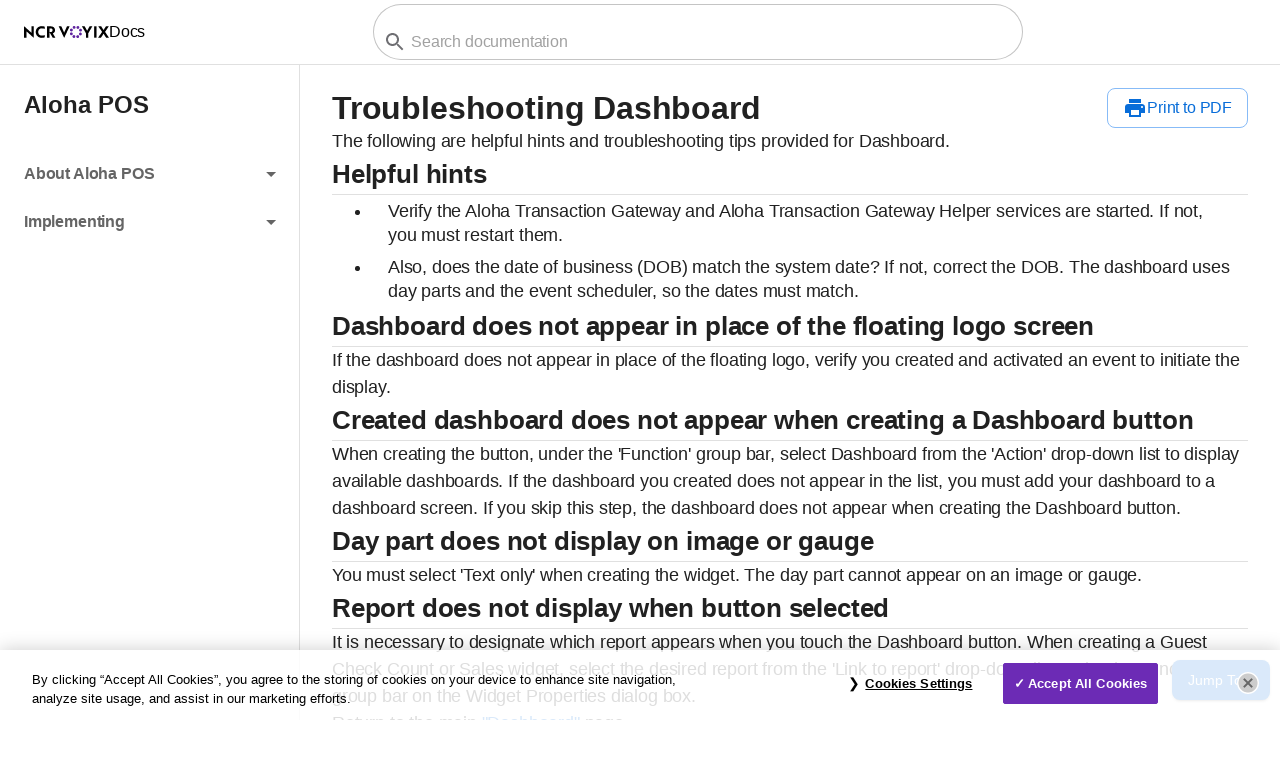

--- FILE ---
content_type: text/html
request_url: https://docs.ncrvoyix.com/restaurant/aloha-pos/implementing/dashboard/troubleshooting_dashboard
body_size: 22995
content:
<!DOCTYPE html><html lang="en" style="height:100vh"><head><meta charSet="utf-8"/><script type="text/javascript" id="data-layer">window.digitalDataEvents = window.digitalDataEvents || [];</script><script id="OneTrust Cookie Consent Script" src="https://cdn.cookielaw.org/consent/2ba8ef34-3309-431a-b128-0cf587a88f99/otSDKStub.js" type="text/javascript" data-domain-script="2ba8ef34-3309-431a-b128-0cf587a88f99" async=""></script><script id="OneTrust OptanonWrapper">
          function OptanonWrapper() {
            window.digitalDataEvents.push({event:'OneTrustGroupsUpdated'});
          }
        </script><meta name="description" content="Find documentation to learn about, troubleshoot, and optimize your NCR Voyix products"/><meta name="viewport" content="initial-scale=1, width=device-width"/><title>Aloha POS | Troubleshooting Dashboard | NCR Voyix Docs</title><meta name="next-head-count" content="6"/><script id="gtm-head">(function(w,d,s,l,i){w[l]=w[l]||[];w[l].push({'gtm.start':
          new Date().getTime(),event:'gtm.js'});var f=d.getElementsByTagName(s)[0],
          j=d.createElement(s),dl=l!='dataLayer'?'&l='+l:'';j.async=true;j.src=
          'https://www.googletagmanager.com/gtm.js?id='+i+dl;f.parentNode.insertBefore(j,f);
          })(window,document,'script','dataLayer', 'GTM-WPJ79LS');</script><meta charSet="UTF-8"/><link rel="shortcut icon" href="/favicon.ico"/><meta name="emotion-insertion-point" content=""/><style data-emotion="mui-style-global 0"></style><style data-emotion="mui-style-global 1ni00wn">:root{--theme-shape-borderRadius:4px;--theme-shadows-0:none;--theme-shadows-1:0px 2px 1px -1px rgba(0,0,0,0.2),0px 1px 1px 0px rgba(0,0,0,0.14),0px 1px 3px 0px rgba(0,0,0,0.12);--theme-shadows-2:0px 3px 1px -2px rgba(0,0,0,0.2),0px 2px 2px 0px rgba(0,0,0,0.14),0px 1px 5px 0px rgba(0,0,0,0.12);--theme-shadows-3:0px 3px 3px -2px rgba(0,0,0,0.2),0px 3px 4px 0px rgba(0,0,0,0.14),0px 1px 8px 0px rgba(0,0,0,0.12);--theme-shadows-4:0px 2px 4px -1px rgba(0,0,0,0.2),0px 4px 5px 0px rgba(0,0,0,0.14),0px 1px 10px 0px rgba(0,0,0,0.12);--theme-shadows-5:0px 3px 5px -1px rgba(0,0,0,0.2),0px 5px 8px 0px rgba(0,0,0,0.14),0px 1px 14px 0px rgba(0,0,0,0.12);--theme-shadows-6:0px 3px 5px -1px rgba(0,0,0,0.2),0px 6px 10px 0px rgba(0,0,0,0.14),0px 1px 18px 0px rgba(0,0,0,0.12);--theme-shadows-7:0px 4px 5px -2px rgba(0,0,0,0.2),0px 7px 10px 1px rgba(0,0,0,0.14),0px 2px 16px 1px rgba(0,0,0,0.12);--theme-shadows-8:0px 5px 5px -3px rgba(0,0,0,0.2),0px 8px 10px 1px rgba(0,0,0,0.14),0px 3px 14px 2px rgba(0,0,0,0.12);--theme-shadows-9:0px 5px 6px -3px rgba(0,0,0,0.2),0px 9px 12px 1px rgba(0,0,0,0.14),0px 3px 16px 2px rgba(0,0,0,0.12);--theme-shadows-10:0px 6px 6px -3px rgba(0,0,0,0.2),0px 10px 14px 1px rgba(0,0,0,0.14),0px 4px 18px 3px rgba(0,0,0,0.12);--theme-shadows-11:0px 6px 7px -4px rgba(0,0,0,0.2),0px 11px 15px 1px rgba(0,0,0,0.14),0px 4px 20px 3px rgba(0,0,0,0.12);--theme-shadows-12:0px 7px 8px -4px rgba(0,0,0,0.2),0px 12px 17px 2px rgba(0,0,0,0.14),0px 5px 22px 4px rgba(0,0,0,0.12);--theme-shadows-13:0px 7px 8px -4px rgba(0,0,0,0.2),0px 13px 19px 2px rgba(0,0,0,0.14),0px 5px 24px 4px rgba(0,0,0,0.12);--theme-shadows-14:0px 7px 9px -4px rgba(0,0,0,0.2),0px 14px 21px 2px rgba(0,0,0,0.14),0px 5px 26px 4px rgba(0,0,0,0.12);--theme-shadows-15:0px 8px 9px -5px rgba(0,0,0,0.2),0px 15px 22px 2px rgba(0,0,0,0.14),0px 6px 28px 5px rgba(0,0,0,0.12);--theme-shadows-16:0px 8px 10px -5px rgba(0,0,0,0.2),0px 16px 24px 2px rgba(0,0,0,0.14),0px 6px 30px 5px rgba(0,0,0,0.12);--theme-shadows-17:0px 8px 11px -5px rgba(0,0,0,0.2),0px 17px 26px 2px rgba(0,0,0,0.14),0px 6px 32px 5px rgba(0,0,0,0.12);--theme-shadows-18:0px 9px 11px -5px rgba(0,0,0,0.2),0px 18px 28px 2px rgba(0,0,0,0.14),0px 7px 34px 6px rgba(0,0,0,0.12);--theme-shadows-19:0px 9px 12px -6px rgba(0,0,0,0.2),0px 19px 29px 2px rgba(0,0,0,0.14),0px 7px 36px 6px rgba(0,0,0,0.12);--theme-shadows-20:0px 10px 13px -6px rgba(0,0,0,0.2),0px 20px 31px 3px rgba(0,0,0,0.14),0px 8px 38px 7px rgba(0,0,0,0.12);--theme-shadows-21:0px 10px 13px -6px rgba(0,0,0,0.2),0px 21px 33px 3px rgba(0,0,0,0.14),0px 8px 40px 7px rgba(0,0,0,0.12);--theme-shadows-22:0px 10px 14px -6px rgba(0,0,0,0.2),0px 22px 35px 3px rgba(0,0,0,0.14),0px 8px 42px 7px rgba(0,0,0,0.12);--theme-shadows-23:0px 11px 14px -7px rgba(0,0,0,0.2),0px 23px 36px 3px rgba(0,0,0,0.14),0px 9px 44px 8px rgba(0,0,0,0.12);--theme-shadows-24:0px 11px 15px -7px rgba(0,0,0,0.2),0px 24px 38px 3px rgba(0,0,0,0.14),0px 9px 46px 8px rgba(0,0,0,0.12);--theme-zIndex-mobileStepper:1000;--theme-zIndex-fab:1050;--theme-zIndex-speedDial:1050;--theme-zIndex-appBar:1100;--theme-zIndex-drawer:1200;--theme-zIndex-modal:1300;--theme-zIndex-snackbar:1400;--theme-zIndex-tooltip:1500;}</style><style data-emotion="mui-style-global hwijxc">:root,[data-mui-color-scheme="light"]{--theme-palette-primary-contrast-on-main:#ffffff;--theme-palette-primary-empty-hovered:#eaf5fe;--theme-palette-primary-empty-active:#d7edff;--theme-palette-primary-subtle:#c9e3f9;--theme-palette-primary-border-on-empty:#87bbf7;--theme-palette-primary-main-on-inverted-background:#389dfa;--theme-palette-primary-main:#086dd9;--theme-palette-primary-main-hovered:#08509a;--theme-palette-primary-main-active:#134085;--theme-palette-primary-contrast-on-subtle:#053570;--theme-palette-primary-subtle-hovered:#B1D7F6;--theme-palette-primary-empty-active-hovered:#BFDEF8;--theme-palette-primary-contrastText:#ffffff;--theme-palette-primary-light:#389dfa;--theme-palette-primary-lighter:#c9e3f9;--theme-palette-primary-dark:#134085;--theme-palette-primary-darker:#053570;--theme-palette-primary-common-background:#fafafa;--theme-palette-primary-common-onBackground:#ffffff;--theme-palette-primary-borderOnEmpty:#87bbf7;--theme-palette-primary-contrastOnMain:#ffffff;--theme-palette-primary-contrastOnSubtle:#053570;--theme-palette-primary-emptyActive:#d7edff;--theme-palette-primary-emptyActiveHovered:#BFDEF8;--theme-palette-primary-emptyHovered:#eaf5fe;--theme-palette-primary-mainOnInvertedBackground:#389dfa;--theme-palette-primary-mainActive:#134085;--theme-palette-primary-mainHovered:#08509a;--theme-palette-primary-subtleHovered:#B1D7F6;--theme-palette-primary-mainChannel:8 109 217;--theme-palette-primary-lightChannel:56 157 250;--theme-palette-primary-darkChannel:19 64 133;--theme-palette-primary-contrastTextChannel:255 255 255;--theme-palette-accent-contrast-on-main:#ffffff;--theme-palette-accent-empty-hovered:#f2f3f4;--theme-palette-accent-empty-active:#eaeaea;--theme-palette-accent-subtle:#dfdfdf;--theme-palette-accent-border-on-empty:#b8b7b7;--theme-palette-accent-main-on-inverted-background:#99999a;--theme-palette-accent-main:#6f6f73;--theme-palette-accent-main-hovered:#4f5150;--theme-palette-accent-main-active:#44414a;--theme-palette-accent-contrast-on-subtle:#343738;--theme-palette-accent-subtle-hovered:#D1D1D1;--theme-palette-accent-empty-active-hovered:#D9D9D9;--theme-palette-accent-contrastText:#ffffff;--theme-palette-accent-light:#99999a;--theme-palette-accent-lighter:#dfdfdf;--theme-palette-accent-dark:#44414a;--theme-palette-accent-darker:#343738;--theme-palette-accent-common-background:#fafafa;--theme-palette-accent-common-onBackground:#ffffff;--theme-palette-accent-borderOnEmpty:#b8b7b7;--theme-palette-accent-contrastOnMain:#ffffff;--theme-palette-accent-contrastOnSubtle:#343738;--theme-palette-accent-emptyActive:#eaeaea;--theme-palette-accent-emptyActiveHovered:#D9D9D9;--theme-palette-accent-emptyHovered:#f2f3f4;--theme-palette-accent-mainOnInvertedBackground:#99999a;--theme-palette-accent-mainActive:#44414a;--theme-palette-accent-mainHovered:#4f5150;--theme-palette-accent-subtleHovered:#D1D1D1;--theme-palette-accent-mainChannel:111 111 115;--theme-palette-accent-lightChannel:153 153 154;--theme-palette-accent-darkChannel:68 65 74;--theme-palette-accent-contrastTextChannel:255 255 255;--theme-palette-error-contrast-on-main:#ffffff;--theme-palette-error-empty-hovered:#fef0ef;--theme-palette-error-empty-active:#fee5e4;--theme-palette-error-subtle:#fad7d6;--theme-palette-error-border-on-empty:#f8a099;--theme-palette-error-main-on-inverted-background:#ff6760;--theme-palette-error-main:#dd1708;--theme-palette-error-main-hovered:#a50601;--theme-palette-error-main-active:#890802;--theme-palette-error-contrast-on-subtle:#710b01;--theme-palette-error-subtle-hovered:#F8C5C4;--theme-palette-error-empty-active-hovered:#F9CECD;--theme-palette-error-contrastText:#ffffff;--theme-palette-error-light:#ff6760;--theme-palette-error-lighter:#fad7d6;--theme-palette-error-dark:#890802;--theme-palette-error-darker:#710b01;--theme-palette-error-common-background:#fafafa;--theme-palette-error-common-onBackground:#ffffff;--theme-palette-error-borderOnEmpty:#f8a099;--theme-palette-error-contrastOnMain:#ffffff;--theme-palette-error-contrastOnSubtle:#710b01;--theme-palette-error-emptyActive:#fee5e4;--theme-palette-error-emptyActiveHovered:#F9CECD;--theme-palette-error-emptyHovered:#fef0ef;--theme-palette-error-mainOnInvertedBackground:#ff6760;--theme-palette-error-mainActive:#890802;--theme-palette-error-mainHovered:#a50601;--theme-palette-error-subtleHovered:#F8C5C4;--theme-palette-error-mainChannel:221 23 8;--theme-palette-error-lightChannel:255 103 96;--theme-palette-error-darkChannel:137 8 2;--theme-palette-error-contrastTextChannel:255 255 255;--theme-palette-success-contrast-on-main:#ffffff;--theme-palette-success-empty-hovered:#ebf6ed;--theme-palette-success-empty-active:#dfeee1;--theme-palette-success-subtle:#d1e5cf;--theme-palette-success-border-on-empty:#94c393;--theme-palette-success-main-on-inverted-background:#39af3e;--theme-palette-success-main:#24802d;--theme-palette-success-main-hovered:#0e5e0e;--theme-palette-success-main-active:#064e05;--theme-palette-success-contrast-on-subtle:#08400e;--theme-palette-success-subtle-hovered:#BCD9BA;--theme-palette-success-empty-active-hovered:#C3DFC7;--theme-palette-success-contrastText:#ffffff;--theme-palette-success-light:#39af3e;--theme-palette-success-lighter:#d1e5cf;--theme-palette-success-dark:#064e05;--theme-palette-success-darker:#08400e;--theme-palette-success-common-background:#fafafa;--theme-palette-success-common-onBackground:#ffffff;--theme-palette-success-borderOnEmpty:#94c393;--theme-palette-success-contrastOnMain:#ffffff;--theme-palette-success-contrastOnSubtle:#08400e;--theme-palette-success-emptyActive:#dfeee1;--theme-palette-success-emptyActiveHovered:#C3DFC7;--theme-palette-success-emptyHovered:#ebf6ed;--theme-palette-success-mainOnInvertedBackground:#39af3e;--theme-palette-success-mainActive:#064e05;--theme-palette-success-mainHovered:#0e5e0e;--theme-palette-success-subtleHovered:#BCD9BA;--theme-palette-success-mainChannel:36 128 45;--theme-palette-success-lightChannel:57 175 62;--theme-palette-success-darkChannel:6 78 5;--theme-palette-success-contrastTextChannel:255 255 255;--theme-palette-warning-contrast-on-main:#ffffff;--theme-palette-warning-empty-hovered:#fff1e1;--theme-palette-warning-empty-active:#ffe6cc;--theme-palette-warning-subtle:#f8dabb;--theme-palette-warning-border-on-empty:#ebaa72;--theme-palette-warning-main-on-inverted-background:#dd832f;--theme-palette-warning-main:#ab5a05;--theme-palette-warning-main-hovered:#7b4206;--theme-palette-warning-main-active:#653700;--theme-palette-warning-contrast-on-subtle:#552c07;--theme-palette-warning-subtle-hovered:#F5CA9E;--theme-palette-warning-empty-active-hovered:#FFD2A3;--theme-palette-warning-contrastText:#ffffff;--theme-palette-warning-light:#dd832f;--theme-palette-warning-lighter:#f8dabb;--theme-palette-warning-dark:#653700;--theme-palette-warning-darker:#552c07;--theme-palette-warning-common-background:#fafafa;--theme-palette-warning-common-onBackground:#ffffff;--theme-palette-warning-borderOnEmpty:#ebaa72;--theme-palette-warning-contrastOnMain:#ffffff;--theme-palette-warning-contrastOnSubtle:#552c07;--theme-palette-warning-emptyActive:#ffe6cc;--theme-palette-warning-emptyActiveHovered:#FFD2A3;--theme-palette-warning-emptyHovered:#fff1e1;--theme-palette-warning-mainOnInvertedBackground:#dd832f;--theme-palette-warning-mainActive:#653700;--theme-palette-warning-mainHovered:#7b4206;--theme-palette-warning-subtleHovered:#F5CA9E;--theme-palette-warning-mainChannel:171 90 5;--theme-palette-warning-lightChannel:221 131 47;--theme-palette-warning-darkChannel:101 55 0;--theme-palette-warning-contrastTextChannel:255 255 255;--theme-palette-info-contrast-on-main:#ffffff;--theme-palette-info-empty-hovered:#f1f3ff;--theme-palette-info-empty-active:#e5e9ff;--theme-palette-info-subtle:#dbddfa;--theme-palette-info-border-on-empty:#aeb2f4;--theme-palette-info-main-on-inverted-background:#7e91fe;--theme-palette-info-main:#4a5aff;--theme-palette-info-main-hovered:#2f40c1;--theme-palette-info-main-active:#2f2dad;--theme-palette-info-contrast-on-subtle:#2b306e;--theme-palette-info-subtle-hovered:#CED0F8;--theme-palette-info-empty-active-hovered:#D1D8FF;--theme-palette-info-contrastText:#ffffff;--theme-palette-info-light:#7e91fe;--theme-palette-info-lighter:#dbddfa;--theme-palette-info-dark:#2f2dad;--theme-palette-info-darker:#2b306e;--theme-palette-info-common-background:#fafafa;--theme-palette-info-common-onBackground:#ffffff;--theme-palette-info-borderOnEmpty:#aeb2f4;--theme-palette-info-contrastOnMain:#ffffff;--theme-palette-info-contrastOnSubtle:#2b306e;--theme-palette-info-emptyActive:#e5e9ff;--theme-palette-info-emptyActiveHovered:#D1D8FF;--theme-palette-info-emptyHovered:#f1f3ff;--theme-palette-info-mainOnInvertedBackground:#7e91fe;--theme-palette-info-mainActive:#2f2dad;--theme-palette-info-mainHovered:#2f40c1;--theme-palette-info-subtleHovered:#CED0F8;--theme-palette-info-mainChannel:74 90 255;--theme-palette-info-lightChannel:126 145 254;--theme-palette-info-darkChannel:47 45 173;--theme-palette-info-contrastTextChannel:255 255 255;--theme-palette-text-primary:#212121;--theme-palette-text-secondary:#656565;--theme-palette-text-disabled:#9e9e9e;--theme-palette-text-primaryChannel:33 33 33;--theme-palette-text-secondaryChannel:101 101 101;--theme-palette-action-active:#666666;--theme-palette-action-hover:#f7f7f7;--theme-palette-action-selected:#ebebeb;--theme-palette-action-disabled:#a3a3a3;--theme-palette-action-disabled-background:#ebebeb;--theme-palette-action-focus:#d8d8d8;--theme-palette-action-hoverOpacity:0.04;--theme-palette-action-selectedOpacity:0.08;--theme-palette-action-disabledBackground:rgba(0, 0, 0, 0.12);--theme-palette-action-disabledOpacity:0.38;--theme-palette-action-focusOpacity:0.12;--theme-palette-action-activatedOpacity:0.12;--theme-palette-action-activeChannel:102 102 102;--theme-palette-action-selectedChannel:235 235 235;--theme-palette-background-paper:#ffffff;--theme-palette-background-default:#fafafa;--theme-palette-background-defaultChannel:250 250 250;--theme-palette-other-divider:#e0e0e0;--theme-palette-other-outline-border:#c4c4c4;--theme-palette-other-backdrop-overlay:#a6a6a6;--theme-palette-other-filled-input-overlay:#f5f5f5;--theme-palette-other-standard-input-line:#949494;--theme-palette-other-rating-active:#d68037;--theme-palette-other-snackbar-background:#323232;--theme-palette-other-backdropOverlay:#a6a6a6;--theme-palette-other-outlineBorder:#c4c4c4;--theme-palette-other-standardInputLine:#949494;--theme-palette-other-filledInputOverlay:#f5f5f5;--theme-palette-other-ratingActive:#d68037;--theme-palette-other-snackbarBackground:#323232;--theme-palette-grey-50:#fafafa;--theme-palette-grey-100:#f5f5f5;--theme-palette-grey-200:#eeeeee;--theme-palette-grey-300:#e0e0e0;--theme-palette-grey-400:#bdbdbd;--theme-palette-grey-500:#9e9e9e;--theme-palette-grey-600:#757575;--theme-palette-grey-700:#616161;--theme-palette-grey-800:#424242;--theme-palette-grey-900:#212121;--theme-palette-grey-black:#000000;--theme-palette-grey-A100:#f5f5f5;--theme-palette-grey-A200:#eeeeee;--theme-palette-grey-A400:#bdbdbd;--theme-palette-grey-A700:#616161;--theme-palette-secondary-contrast-on-main:#ffffff;--theme-palette-secondary-empty-hovered:#f2f3f4;--theme-palette-secondary-empty-active:#eaeaea;--theme-palette-secondary-subtle:#dfdfdf;--theme-palette-secondary-border-on-empty:#b8b7b7;--theme-palette-secondary-main-on-inverted-background:#99999a;--theme-palette-secondary-main:#6f6f73;--theme-palette-secondary-main-hovered:#4f5150;--theme-palette-secondary-main-active:#44414a;--theme-palette-secondary-contrast-on-subtle:#343738;--theme-palette-secondary-subtle-hovered:#D1D1D1;--theme-palette-secondary-empty-active-hovered:#D9D9D9;--theme-palette-secondary-light:rgb(139, 139, 143);--theme-palette-secondary-dark:rgb(77, 77, 80);--theme-palette-secondary-contrastText:#fff;--theme-palette-secondary-mainChannel:111 111 115;--theme-palette-secondary-lightChannel:139 139 143;--theme-palette-secondary-darkChannel:77 77 80;--theme-palette-secondary-contrastTextChannel:255 255 255;--theme-palette-common-background:#fafafa;--theme-palette-common-onBackground:#ffffff;--theme-palette-common-black:#000;--theme-palette-common-white:#fff;--theme-palette-common-backgroundChannel:250 250 250;--theme-palette-common-onBackgroundChannel:255 255 255;--theme-palette-divider:rgba(0, 0, 0, 0.12);--theme-palette-Alert-errorColor:rgb(102, 41, 38);--theme-palette-Alert-infoColor:rgb(50, 58, 101);--theme-palette-Alert-successColor:rgb(22, 70, 24);--theme-palette-Alert-warningColor:rgb(88, 52, 18);--theme-palette-Alert-errorFilledBg:var(--theme-palette-error-main, #dd1708);--theme-palette-Alert-infoFilledBg:var(--theme-palette-info-main, #4a5aff);--theme-palette-Alert-successFilledBg:var(--theme-palette-success-main, #24802d);--theme-palette-Alert-warningFilledBg:var(--theme-palette-warning-main, #ab5a05);--theme-palette-Alert-errorFilledColor:#fff;--theme-palette-Alert-infoFilledColor:#fff;--theme-palette-Alert-successFilledColor:#fff;--theme-palette-Alert-warningFilledColor:#fff;--theme-palette-Alert-errorStandardBg:rgb(255, 239, 239);--theme-palette-Alert-infoStandardBg:rgb(242, 244, 254);--theme-palette-Alert-successStandardBg:rgb(235, 247, 235);--theme-palette-Alert-warningStandardBg:rgb(251, 242, 234);--theme-palette-Alert-errorIconColor:var(--theme-palette-error-main, #dd1708);--theme-palette-Alert-infoIconColor:var(--theme-palette-info-main, #4a5aff);--theme-palette-Alert-successIconColor:var(--theme-palette-success-main, #24802d);--theme-palette-Alert-warningIconColor:var(--theme-palette-warning-main, #ab5a05);--theme-palette-AppBar-defaultBg:var(--theme-palette-grey-100, #f5f5f5);--theme-palette-Avatar-defaultBg:var(--theme-palette-grey-400, #bdbdbd);--theme-palette-Button-inheritContainedBg:var(--theme-palette-grey-300, #e0e0e0);--theme-palette-Button-inheritContainedHoverBg:var(--theme-palette-grey-A100, #f5f5f5);--theme-palette-Chip-defaultBorder:var(--theme-palette-grey-400, #bdbdbd);--theme-palette-Chip-defaultAvatarColor:var(--theme-palette-grey-700, #616161);--theme-palette-Chip-defaultIconColor:var(--theme-palette-grey-700, #616161);--theme-palette-FilledInput-bg:rgba(0, 0, 0, 0.06);--theme-palette-FilledInput-hoverBg:rgba(0, 0, 0, 0.09);--theme-palette-FilledInput-disabledBg:rgba(0, 0, 0, 0.12);--theme-palette-LinearProgress-primaryBg:rgb(161, 199, 240);--theme-palette-LinearProgress-secondaryBg:rgb(200, 200, 201);--theme-palette-LinearProgress-errorBg:rgb(242, 166, 161);--theme-palette-LinearProgress-infoBg:rgb(186, 192, 255);--theme-palette-LinearProgress-successBg:rgb(171, 206, 175);--theme-palette-LinearProgress-warningBg:rgb(223, 192, 160);--theme-palette-Skeleton-bg:rgba(var(--theme-palette-text-primaryChannel, undefined) / 0.11);--theme-palette-Slider-primaryTrack:rgb(161, 199, 240);--theme-palette-Slider-secondaryTrack:rgb(200, 200, 201);--theme-palette-Slider-errorTrack:rgb(242, 166, 161);--theme-palette-Slider-infoTrack:rgb(186, 192, 255);--theme-palette-Slider-successTrack:rgb(171, 206, 175);--theme-palette-Slider-warningTrack:rgb(223, 192, 160);--theme-palette-SnackbarContent-bg:rgb(49, 49, 49);--theme-palette-SnackbarContent-color:#fff;--theme-palette-SpeedDialAction-fabHoverBg:rgb(216, 216, 216);--theme-palette-StepConnector-border:var(--theme-palette-grey-400, #bdbdbd);--theme-palette-StepContent-border:var(--theme-palette-grey-400, #bdbdbd);--theme-palette-Switch-defaultColor:var(--theme-palette-common-white, #fff);--theme-palette-Switch-defaultDisabledColor:var(--theme-palette-grey-100, #f5f5f5);--theme-palette-Switch-primaryDisabledColor:rgb(161, 199, 240);--theme-palette-Switch-secondaryDisabledColor:rgb(200, 200, 201);--theme-palette-Switch-errorDisabledColor:rgb(242, 166, 161);--theme-palette-Switch-infoDisabledColor:rgb(186, 192, 255);--theme-palette-Switch-successDisabledColor:rgb(171, 206, 175);--theme-palette-Switch-warningDisabledColor:rgb(223, 192, 160);--theme-palette-TableCell-border:rgba(224, 224, 224, 1);--theme-palette-Tooltip-bg:rgba(97, 97, 97, 0.92);--theme-palette-dividerChannel:0 0 0;--theme-shape-borderRadius:8px;--theme-opacity-inputPlaceholder:0.42;--theme-opacity-inputUnderline:0.42;--theme-opacity-switchTrackDisabled:0.12;--theme-opacity-switchTrack:0.38;}</style><style data-emotion="mui-style-global 1yv3uo0">[data-mui-color-scheme="dark"]{--theme-palette-primary-contrast-on-main:#111111;--theme-palette-primary-empty-hovered:#163349;--theme-palette-primary-empty-active:#1e3756;--theme-palette-primary-subtle:#043d72;--theme-palette-primary-border-on-empty:#11579f;--theme-palette-primary-main-on-inverted-background:#0a6ecc;--theme-palette-primary-main:#379dee;--theme-palette-primary-main-hovered:#8bc6f9;--theme-palette-primary-main-active:#b2dbfc;--theme-palette-primary-contrast-on-subtle:#cfeeff;--theme-palette-primary-subtle-hovered:#0B467A;--theme-palette-primary-empty-active-hovered:#244166;--theme-palette-primary-contrastText:#111111;--theme-palette-primary-light:#0a6ecc;--theme-palette-primary-lighter:#043d72;--theme-palette-primary-dark:#b2dbfc;--theme-palette-primary-darker:#cfeeff;--theme-palette-primary-common-background:#202020;--theme-palette-primary-common-onBackground:#292929;--theme-palette-primary-borderOnEmpty:#11579f;--theme-palette-primary-contrastOnMain:#111111;--theme-palette-primary-contrastOnSubtle:#cfeeff;--theme-palette-primary-emptyActive:#1e3756;--theme-palette-primary-emptyActiveHovered:#244166;--theme-palette-primary-emptyHovered:#163349;--theme-palette-primary-mainOnInvertedBackground:#0a6ecc;--theme-palette-primary-mainActive:#b2dbfc;--theme-palette-primary-mainHovered:#8bc6f9;--theme-palette-primary-subtleHovered:#0B467A;--theme-palette-primary-mainChannel:55 157 238;--theme-palette-primary-lightChannel:10 110 204;--theme-palette-primary-darkChannel:178 219 252;--theme-palette-primary-contrastTextChannel:17 17 17;--theme-palette-accent-contrast-on-main:#111111;--theme-palette-accent-empty-hovered:#303130;--theme-palette-accent-empty-active:#363636;--theme-palette-accent-subtle:#3d3c3e;--theme-palette-accent-border-on-empty:#565756;--theme-palette-accent-main-on-inverted-background:#6e6e6e;--theme-palette-accent-main:#989798;--theme-palette-accent-main-hovered:#c0c0c0;--theme-palette-accent-main-active:#d6d6d5;--theme-palette-accent-contrast-on-subtle:#eae9e8;--theme-palette-accent-subtle-hovered:#454446;--theme-palette-accent-empty-active-hovered:#424143;--theme-palette-accent-contrastText:#111111;--theme-palette-accent-light:#6e6e6e;--theme-palette-accent-lighter:#3d3c3e;--theme-palette-accent-dark:#d6d6d5;--theme-palette-accent-darker:#eae9e8;--theme-palette-accent-common-background:#202020;--theme-palette-accent-common-onBackground:#292929;--theme-palette-accent-borderOnEmpty:#565756;--theme-palette-accent-contrastOnMain:#111111;--theme-palette-accent-contrastOnSubtle:#eae9e8;--theme-palette-accent-emptyActive:#363636;--theme-palette-accent-emptyActiveHovered:#424143;--theme-palette-accent-emptyHovered:#303130;--theme-palette-accent-mainOnInvertedBackground:#6e6e6e;--theme-palette-accent-mainActive:#d6d6d5;--theme-palette-accent-mainHovered:#c0c0c0;--theme-palette-accent-subtleHovered:#454446;--theme-palette-accent-mainChannel:152 151 152;--theme-palette-accent-lightChannel:110 110 110;--theme-palette-accent-darkChannel:214 214 213;--theme-palette-accent-contrastTextChannel:17 17 17;--theme-palette-error-contrast-on-main:#111111;--theme-palette-error-empty-hovered:#5b1a1a;--theme-palette-error-empty-active:#651c1b;--theme-palette-error-subtle:#6f2121;--theme-palette-error-border-on-empty:#ac1811;--theme-palette-error-main-on-inverted-background:#cf3031;--theme-palette-error-main:#ff6459;--theme-palette-error-main-hovered:#ffaaa5;--theme-palette-error-main-active:#ffc9c7;--theme-palette-error-contrast-on-subtle:#ffe3e1;--theme-palette-error-subtle-hovered:#7E2525;--theme-palette-error-empty-active-hovered:#762323;--theme-palette-error-contrastText:#111111;--theme-palette-error-light:#cf3031;--theme-palette-error-lighter:#6f2121;--theme-palette-error-dark:#ffc9c7;--theme-palette-error-darker:#ffe3e1;--theme-palette-error-common-background:#202020;--theme-palette-error-common-onBackground:#292929;--theme-palette-error-borderOnEmpty:#ac1811;--theme-palette-error-contrastOnMain:#111111;--theme-palette-error-contrastOnSubtle:#ffe3e1;--theme-palette-error-emptyActive:#651c1b;--theme-palette-error-emptyActiveHovered:#762323;--theme-palette-error-emptyHovered:#5b1a1a;--theme-palette-error-mainOnInvertedBackground:#cf3031;--theme-palette-error-mainActive:#ffc9c7;--theme-palette-error-mainHovered:#ffaaa5;--theme-palette-error-subtleHovered:#7E2525;--theme-palette-error-mainChannel:255 100 89;--theme-palette-error-lightChannel:207 48 49;--theme-palette-error-darkChannel:255 201 199;--theme-palette-error-contrastTextChannel:17 17 17;--theme-palette-success-contrast-on-main:#111111;--theme-palette-success-empty-hovered:#1c3718;--theme-palette-success-empty-active:#213c24;--theme-palette-success-subtle:#164612;--theme-palette-success-border-on-empty:#126506;--theme-palette-success-main-on-inverted-background:#237f14;--theme-palette-success-main:#59a94f;--theme-palette-success-main-hovered:#8dd17c;--theme-palette-success-main-active:#a3e796;--theme-palette-success-contrast-on-subtle:#c4f7b5;--theme-palette-success-subtle-hovered:#1C4F17;--theme-palette-success-empty-active-hovered:#124B11;--theme-palette-success-contrastText:#111111;--theme-palette-success-light:#237f14;--theme-palette-success-lighter:#164612;--theme-palette-success-dark:#a3e796;--theme-palette-success-darker:#c4f7b5;--theme-palette-success-common-background:#202020;--theme-palette-success-common-onBackground:#292929;--theme-palette-success-borderOnEmpty:#126506;--theme-palette-success-contrastOnMain:#111111;--theme-palette-success-contrastOnSubtle:#c4f7b5;--theme-palette-success-emptyActive:#213c24;--theme-palette-success-emptyActiveHovered:#124B11;--theme-palette-success-emptyHovered:#1c3718;--theme-palette-success-mainOnInvertedBackground:#237f14;--theme-palette-success-mainActive:#a3e796;--theme-palette-success-mainHovered:#8dd17c;--theme-palette-success-subtleHovered:#1C4F17;--theme-palette-success-mainChannel:89 169 79;--theme-palette-success-lightChannel:35 127 20;--theme-palette-success-darkChannel:163 231 150;--theme-palette-success-contrastTextChannel:17 17 17;--theme-palette-warning-contrast-on-main:#111111;--theme-palette-warning-empty-hovered:#412c1d;--theme-palette-warning-empty-active:#493112;--theme-palette-warning-subtle:#563514;--theme-palette-warning-border-on-empty:#7a4c20;--theme-palette-warning-main-on-inverted-background:#9d6016;--theme-palette-warning-main:#dc8126;--theme-palette-warning-main-hovered:#fcb14f;--theme-palette-warning-main-active:#fece8f;--theme-palette-warning-contrast-on-subtle:#ffe6bf;--theme-palette-warning-subtle-hovered:#623D18;--theme-palette-warning-empty-active-hovered:#5B3815;--theme-palette-warning-contrastText:#111111;--theme-palette-warning-light:#9d6016;--theme-palette-warning-lighter:#563514;--theme-palette-warning-dark:#fece8f;--theme-palette-warning-darker:#ffe6bf;--theme-palette-warning-common-background:#202020;--theme-palette-warning-common-onBackground:#292929;--theme-palette-warning-borderOnEmpty:#7a4c20;--theme-palette-warning-contrastOnMain:#111111;--theme-palette-warning-contrastOnSubtle:#ffe6bf;--theme-palette-warning-emptyActive:#493112;--theme-palette-warning-emptyActiveHovered:#5B3815;--theme-palette-warning-emptyHovered:#412c1d;--theme-palette-warning-mainOnInvertedBackground:#9d6016;--theme-palette-warning-mainActive:#fece8f;--theme-palette-warning-mainHovered:#fcb14f;--theme-palette-warning-subtleHovered:#623D18;--theme-palette-warning-mainChannel:220 129 38;--theme-palette-warning-lightChannel:157 96 22;--theme-palette-warning-darkChannel:254 206 143;--theme-palette-warning-contrastTextChannel:17 17 17;--theme-palette-info-contrast-on-main:#111111;--theme-palette-info-empty-hovered:#242b62;--theme-palette-info-empty-active:#292e73;--theme-palette-info-subtle:#273388;--theme-palette-info-border-on-empty:#3643d1;--theme-palette-info-main-on-inverted-background:#3a65df;--theme-palette-info-main:#7b8fff;--theme-palette-info-main-hovered:#afbdff;--theme-palette-info-main-active:#ccd4ff;--theme-palette-info-contrast-on-subtle:#e2e9fe;--theme-palette-info-subtle-hovered:#2F3C98;--theme-palette-info-empty-active-hovered:#2B378C;--theme-palette-info-contrastText:#111111;--theme-palette-info-light:#3a65df;--theme-palette-info-lighter:#273388;--theme-palette-info-dark:#ccd4ff;--theme-palette-info-darker:#e2e9fe;--theme-palette-info-common-background:#202020;--theme-palette-info-common-onBackground:#292929;--theme-palette-info-borderOnEmpty:#3643d1;--theme-palette-info-contrastOnMain:#111111;--theme-palette-info-contrastOnSubtle:#e2e9fe;--theme-palette-info-emptyActive:#292e73;--theme-palette-info-emptyActiveHovered:#2B378C;--theme-palette-info-emptyHovered:#242b62;--theme-palette-info-mainOnInvertedBackground:#3a65df;--theme-palette-info-mainActive:#ccd4ff;--theme-palette-info-mainHovered:#afbdff;--theme-palette-info-subtleHovered:#2F3C98;--theme-palette-info-mainChannel:123 143 255;--theme-palette-info-lightChannel:58 101 223;--theme-palette-info-darkChannel:204 212 255;--theme-palette-info-contrastTextChannel:17 17 17;--theme-palette-text-primary:#ffffff;--theme-palette-text-secondary:#a3a4a6;--theme-palette-text-disabled:#6b696d;--theme-palette-text-icon:rgba(255, 255, 255, 0.5);--theme-palette-text-primaryChannel:255 255 255;--theme-palette-text-secondaryChannel:163 164 166;--theme-palette-action-active:#a3a2a7;--theme-palette-action-hover:#2e2e31;--theme-palette-action-selected:#363536;--theme-palette-action-disabled:#666569;--theme-palette-action-disabled-background:#363536;--theme-palette-action-focus:#414145;--theme-palette-action-hoverOpacity:0.08;--theme-palette-action-selectedOpacity:0.16;--theme-palette-action-disabledBackground:rgba(255, 255, 255, 0.12);--theme-palette-action-disabledOpacity:0.38;--theme-palette-action-focusOpacity:0.12;--theme-palette-action-activatedOpacity:0.24;--theme-palette-action-activeChannel:163 162 167;--theme-palette-action-selectedChannel:54 53 54;--theme-palette-background-paper:#292929;--theme-palette-background-default:#202020;--theme-palette-background-defaultChannel:32 32 32;--theme-palette-other-divider:#3c3c3c;--theme-palette-other-outline-border:#4d4e4e;--theme-palette-other-backdrop-overlay:#636365;--theme-palette-other-filled-input-overlay:#302f30;--theme-palette-other-standard-input-line:#727273;--theme-palette-other-rating-active:#9f6425;--theme-palette-other-snackbar-background:#f1f0f4;--theme-palette-other-backdropOverlay:#636365;--theme-palette-other-outlineBorder:#4d4e4e;--theme-palette-other-standardInputLine:#727273;--theme-palette-other-filledInputOverlay:#302f30;--theme-palette-other-ratingActive:#9f6425;--theme-palette-other-snackbarBackground:#f1f0f4;--theme-palette-grey-50:#262626;--theme-palette-grey-100:#302f30;--theme-palette-grey-200:#343334;--theme-palette-grey-300:#3c3c3c;--theme-palette-grey-400:#515353;--theme-palette-grey-500:#6a6a68;--theme-palette-grey-600:#919190;--theme-palette-grey-700:#a9a9a9;--theme-palette-grey-800:#d7d6d9;--theme-palette-grey-900:#fafafa;--theme-palette-grey-black:#000000;--theme-palette-grey-A100:#f5f5f5;--theme-palette-grey-A200:#eeeeee;--theme-palette-grey-A400:#bdbdbd;--theme-palette-grey-A700:#616161;--theme-palette-secondary-contrast-on-main:#111111;--theme-palette-secondary-empty-hovered:#303130;--theme-palette-secondary-empty-active:#363636;--theme-palette-secondary-subtle:#3d3c3e;--theme-palette-secondary-border-on-empty:#565756;--theme-palette-secondary-main-on-inverted-background:#6e6e6e;--theme-palette-secondary-main:#989798;--theme-palette-secondary-main-hovered:#c0c0c0;--theme-palette-secondary-main-active:#d6d6d5;--theme-palette-secondary-contrast-on-subtle:#eae9e8;--theme-palette-secondary-subtle-hovered:#454446;--theme-palette-secondary-empty-active-hovered:#424143;--theme-palette-secondary-light:rgb(172, 171, 172);--theme-palette-secondary-dark:rgb(106, 105, 106);--theme-palette-secondary-contrastText:rgba(0, 0, 0, 0.87);--theme-palette-secondary-mainChannel:152 151 152;--theme-palette-secondary-lightChannel:172 171 172;--theme-palette-secondary-darkChannel:106 105 106;--theme-palette-secondary-contrastTextChannel:0 0 0;--theme-palette-common-background:#202020;--theme-palette-common-onBackground:#292929;--theme-palette-common-black:#000;--theme-palette-common-white:#fff;--theme-palette-common-backgroundChannel:32 32 32;--theme-palette-common-onBackgroundChannel:41 41 41;--theme-palette-divider:rgba(255, 255, 255, 0.12);--theme-palette-Alert-errorColor:rgb(235, 172, 172);--theme-palette-Alert-infoColor:rgb(176, 193, 242);--theme-palette-Alert-successColor:rgb(167, 203, 161);--theme-palette-Alert-warningColor:rgb(215, 191, 161);--theme-palette-Alert-errorFilledBg:var(--theme-palette-error-dark, #ffc9c7);--theme-palette-Alert-infoFilledBg:var(--theme-palette-info-dark, #ccd4ff);--theme-palette-Alert-successFilledBg:var(--theme-palette-success-dark, #a3e796);--theme-palette-Alert-warningFilledBg:var(--theme-palette-warning-dark, #fece8f);--theme-palette-Alert-errorFilledColor:rgba(0, 0, 0, 0.87);--theme-palette-Alert-infoFilledColor:rgba(0, 0, 0, 0.87);--theme-palette-Alert-successFilledColor:rgba(0, 0, 0, 0.87);--theme-palette-Alert-warningFilledColor:rgba(0, 0, 0, 0.87);--theme-palette-Alert-errorStandardBg:rgb(20, 4, 4);--theme-palette-Alert-infoStandardBg:rgb(5, 10, 22);--theme-palette-Alert-successStandardBg:rgb(3, 12, 1);--theme-palette-Alert-warningStandardBg:rgb(15, 9, 2);--theme-palette-Alert-errorIconColor:var(--theme-palette-error-main, #ff6459);--theme-palette-Alert-infoIconColor:var(--theme-palette-info-main, #7b8fff);--theme-palette-Alert-successIconColor:var(--theme-palette-success-main, #59a94f);--theme-palette-Alert-warningIconColor:var(--theme-palette-warning-main, #dc8126);--theme-palette-AppBar-defaultBg:var(--theme-palette-grey-900, #fafafa);--theme-palette-AppBar-darkBg:var(--theme-palette-background-paper, #292929);--theme-palette-AppBar-darkColor:var(--theme-palette-text-primary, #ffffff);--theme-palette-Avatar-defaultBg:var(--theme-palette-grey-600, #919190);--theme-palette-Button-inheritContainedBg:var(--theme-palette-grey-800, #d7d6d9);--theme-palette-Button-inheritContainedHoverBg:var(--theme-palette-grey-700, #a9a9a9);--theme-palette-Chip-defaultBorder:var(--theme-palette-grey-700, #a9a9a9);--theme-palette-Chip-defaultAvatarColor:var(--theme-palette-grey-300, #3c3c3c);--theme-palette-Chip-defaultIconColor:var(--theme-palette-grey-300, #3c3c3c);--theme-palette-FilledInput-bg:rgba(255, 255, 255, 0.09);--theme-palette-FilledInput-hoverBg:rgba(255, 255, 255, 0.13);--theme-palette-FilledInput-disabledBg:rgba(255, 255, 255, 0.12);--theme-palette-LinearProgress-primaryBg:rgb(27, 78, 119);--theme-palette-LinearProgress-secondaryBg:rgb(76, 75, 76);--theme-palette-LinearProgress-errorBg:rgb(127, 50, 44);--theme-palette-LinearProgress-infoBg:rgb(61, 71, 127);--theme-palette-LinearProgress-successBg:rgb(44, 84, 39);--theme-palette-LinearProgress-warningBg:rgb(110, 64, 19);--theme-palette-Skeleton-bg:rgba(var(--theme-palette-text-primaryChannel, undefined) / 0.13);--theme-palette-Slider-primaryTrack:rgb(27, 78, 119);--theme-palette-Slider-secondaryTrack:rgb(76, 75, 76);--theme-palette-Slider-errorTrack:rgb(127, 50, 44);--theme-palette-Slider-infoTrack:rgb(61, 71, 127);--theme-palette-Slider-successTrack:rgb(44, 84, 39);--theme-palette-Slider-warningTrack:rgb(110, 64, 19);--theme-palette-SnackbarContent-bg:rgb(250, 250, 250);--theme-palette-SnackbarContent-color:rgba(0, 0, 0, 0.87);--theme-palette-SpeedDialAction-fabHoverBg:rgb(73, 73, 73);--theme-palette-StepConnector-border:var(--theme-palette-grey-600, #919190);--theme-palette-StepContent-border:var(--theme-palette-grey-600, #919190);--theme-palette-Switch-defaultColor:var(--theme-palette-grey-300, #3c3c3c);--theme-palette-Switch-defaultDisabledColor:var(--theme-palette-grey-600, #919190);--theme-palette-Switch-primaryDisabledColor:rgb(24, 70, 107);--theme-palette-Switch-secondaryDisabledColor:rgb(68, 67, 68);--theme-palette-Switch-errorDisabledColor:rgb(114, 44, 40);--theme-palette-Switch-infoDisabledColor:rgb(55, 64, 114);--theme-palette-Switch-successDisabledColor:rgb(40, 76, 35);--theme-palette-Switch-warningDisabledColor:rgb(98, 58, 17);--theme-palette-TableCell-border:rgba(81, 81, 81, 1);--theme-palette-Tooltip-bg:rgba(169, 169, 169, 0.92);--theme-palette-dividerChannel:255 255 255;--theme-shape-borderRadius:8px;--theme-opacity-inputPlaceholder:0.5;--theme-opacity-inputUnderline:0.7;--theme-opacity-switchTrackDisabled:0.2;--theme-opacity-switchTrack:0.3;--theme-overlays-1:linear-gradient(rgba(255 255 255 / 0.05), rgba(255 255 255 / 0.05));--theme-overlays-2:linear-gradient(rgba(255 255 255 / 0.07), rgba(255 255 255 / 0.07));--theme-overlays-3:linear-gradient(rgba(255 255 255 / 0.08), rgba(255 255 255 / 0.08));--theme-overlays-4:linear-gradient(rgba(255 255 255 / 0.09), rgba(255 255 255 / 0.09));--theme-overlays-5:linear-gradient(rgba(255 255 255 / 0.10), rgba(255 255 255 / 0.10));--theme-overlays-6:linear-gradient(rgba(255 255 255 / 0.11), rgba(255 255 255 / 0.11));--theme-overlays-7:linear-gradient(rgba(255 255 255 / 0.11), rgba(255 255 255 / 0.11));--theme-overlays-8:linear-gradient(rgba(255 255 255 / 0.12), rgba(255 255 255 / 0.12));--theme-overlays-9:linear-gradient(rgba(255 255 255 / 0.12), rgba(255 255 255 / 0.12));--theme-overlays-10:linear-gradient(rgba(255 255 255 / 0.13), rgba(255 255 255 / 0.13));--theme-overlays-11:linear-gradient(rgba(255 255 255 / 0.13), rgba(255 255 255 / 0.13));--theme-overlays-12:linear-gradient(rgba(255 255 255 / 0.14), rgba(255 255 255 / 0.14));--theme-overlays-13:linear-gradient(rgba(255 255 255 / 0.14), rgba(255 255 255 / 0.14));--theme-overlays-14:linear-gradient(rgba(255 255 255 / 0.14), rgba(255 255 255 / 0.14));--theme-overlays-15:linear-gradient(rgba(255 255 255 / 0.14), rgba(255 255 255 / 0.14));--theme-overlays-16:linear-gradient(rgba(255 255 255 / 0.15), rgba(255 255 255 / 0.15));--theme-overlays-17:linear-gradient(rgba(255 255 255 / 0.15), rgba(255 255 255 / 0.15));--theme-overlays-18:linear-gradient(rgba(255 255 255 / 0.15), rgba(255 255 255 / 0.15));--theme-overlays-19:linear-gradient(rgba(255 255 255 / 0.15), rgba(255 255 255 / 0.15));--theme-overlays-20:linear-gradient(rgba(255 255 255 / 0.16), rgba(255 255 255 / 0.16));--theme-overlays-21:linear-gradient(rgba(255 255 255 / 0.16), rgba(255 255 255 / 0.16));--theme-overlays-22:linear-gradient(rgba(255 255 255 / 0.16), rgba(255 255 255 / 0.16));--theme-overlays-23:linear-gradient(rgba(255 255 255 / 0.16), rgba(255 255 255 / 0.16));--theme-overlays-24:linear-gradient(rgba(255 255 255 / 0.16), rgba(255 255 255 / 0.16));}</style><style data-emotion="mui-style-global ktgih8">html{-webkit-font-smoothing:antialiased;-moz-osx-font-smoothing:grayscale;box-sizing:border-box;-webkit-text-size-adjust:100%;}*,*::before,*::after{box-sizing:inherit;}strong,b{font-weight:700;}body{margin:0;color:var(--theme-palette-text-primary);font-family:Inter,-apple-system,BlinkMacSystemFont,"Segoe UI",Roboto,"Helvetica Neue",Arial,sans-serif,"Apple Color Emoji","Segoe UI Emoji","Segoe UI Symbol";font-weight:400;font-size:16px;line-height:150%;letter-spacing:-0.176px;background-color:var(--theme-palette-background-default);}@media print{body{background-color:var(--theme-palette-common-white);}}body::backdrop{background-color:var(--theme-palette-background-default);}</style><style data-emotion="mui-style-global 1prfaxn">@-webkit-keyframes mui-auto-fill{from{display:block;}}@keyframes mui-auto-fill{from{display:block;}}@-webkit-keyframes mui-auto-fill-cancel{from{display:block;}}@keyframes mui-auto-fill-cancel{from{display:block;}}</style><style data-emotion="mui-style 88xb5z i6s8oy 12pxm18 axw7ok 3tk4cv t508yj 1xukz4w 1qb246n gt20ht 1ci2gkm 30vt19 mxlkbn x8nzxy cbmy0m 16cnf3r 16vzl3j yshs3u um19vb 2lyy5p 1n46pyj 19yjvwf b95f0i 1a5bu1j 17fe45b 1tsvksn 4u36be 1cud2rg 1x1iqzv 1vjr8o2 cncq3f huskxe 16acej4 1syzskn 1ihiej0 1n8fpwl qop4l8 1ik4laa mexzz7 10egq61 1ssrij6 1ptqmmj 1ueu43f 1cb6iql 1x28hs8 sjaq1s 1vpge70 kc64kg 4z3g09 la8i3u 1qplmha 8sae65 mihadm cdhoni 11431s7 1jejozw 15j76c0 1pxgmwj crahnh 1tlara9 hgdo3q we0np1 1vwmuqo">.mui-style-88xb5z{background-color:var(--theme-palette-background-paper);color:var(--theme-palette-text-primary);-webkit-transition:box-shadow 300ms cubic-bezier(0.4, 0, 0.2, 1) 0ms;transition:box-shadow 300ms cubic-bezier(0.4, 0, 0.2, 1) 0ms;border:1px solid var(--theme-palette-divider);display:-webkit-box;display:-webkit-flex;display:-ms-flexbox;display:flex;-webkit-flex-direction:column;-ms-flex-direction:column;flex-direction:column;width:100%;box-sizing:border-box;-webkit-flex-shrink:0;-ms-flex-negative:0;flex-shrink:0;position:fixed;z-index:var(--theme-zIndex-appBar);top:0;left:auto;right:0;background-color:var(--AppBar-background);color:inherit;border-width:0;border-bottom-width:1px;background-color:white;z-index:1;-webkit-flex:1;-ms-flex:1;flex:1;top:0;}@media print{.mui-style-88xb5z{position:absolute;}}.mui-style-i6s8oy{position:relative;display:-webkit-box;display:-webkit-flex;display:-ms-flexbox;display:flex;-webkit-align-items:center;-webkit-box-align:center;-ms-flex-align:center;align-items:center;padding-left:16px;padding-right:16px;min-height:56px;}@media (min-width:600px){.mui-style-i6s8oy{padding-left:24px;padding-right:24px;}}@media (min-width:0px){@media (orientation: landscape){.mui-style-i6s8oy{min-height:48px;}}}@media (min-width:600px){.mui-style-i6s8oy{min-height:64px;}}.mui-style-12pxm18{display:-webkit-box;display:-webkit-flex;display:-ms-flexbox;display:flex;gap:48px;-webkit-align-items:center;-webkit-box-align:center;-ms-flex-align:center;align-items:center;width:100%;}.mui-style-axw7ok{display:-webkit-box;display:-webkit-flex;display:-ms-flexbox;display:flex;-webkit-align-items:center;-webkit-box-align:center;-ms-flex-align:center;align-items:center;gap:8px;}.mui-style-3tk4cv{margin:0;font-family:Inter,-apple-system,BlinkMacSystemFont,"Segoe UI",Roboto,"Helvetica Neue",Arial,sans-serif,"Apple Color Emoji","Segoe UI Emoji","Segoe UI Symbol";font-weight:400;font-size:16px;line-height:150%;letter-spacing:-0.176px;font-weight:500;}.mui-style-t508yj{-webkit-flex:1;-ms-flex:1;flex:1;display:-webkit-box;display:-webkit-flex;display:-ms-flexbox;display:flex;-webkit-box-pack:center;-ms-flex-pack:center;-webkit-justify-content:center;justify-content:center;}.mui-style-1xukz4w{display:-webkit-box;display:-webkit-flex;display:-ms-flexbox;display:flex;width:100%;max-width:650px;}.mui-style-1xukz4w.Mui-focused .MuiAutocomplete-clearIndicator{visibility:visible;}@media (pointer: fine){.mui-style-1xukz4w:hover .MuiAutocomplete-clearIndicator{visibility:visible;}}.mui-style-1xukz4w .MuiAutocomplete-tag{margin:3px;max-width:calc(100% - 6px);}.MuiAutocomplete-hasPopupIcon.mui-style-1xukz4w .MuiAutocomplete-inputRoot,.MuiAutocomplete-hasClearIcon.mui-style-1xukz4w .MuiAutocomplete-inputRoot{padding-right:30px;}.MuiAutocomplete-hasPopupIcon.MuiAutocomplete-hasClearIcon.mui-style-1xukz4w .MuiAutocomplete-inputRoot{padding-right:56px;}.mui-style-1xukz4w .MuiAutocomplete-inputRoot .MuiAutocomplete-input{width:0;min-width:30px;}.mui-style-1xukz4w .MuiInput-root{padding-bottom:1px;}.mui-style-1xukz4w .MuiInput-root .MuiInput-input{padding:4px 4px 4px 0px;}.mui-style-1xukz4w .MuiInput-root.MuiInputBase-sizeSmall .MuiInput-input{padding:2px 4px 3px 0;}.mui-style-1xukz4w .MuiOutlinedInput-root{padding:9px;}.MuiAutocomplete-hasPopupIcon.mui-style-1xukz4w .MuiOutlinedInput-root,.MuiAutocomplete-hasClearIcon.mui-style-1xukz4w .MuiOutlinedInput-root{padding-right:39px;}.MuiAutocomplete-hasPopupIcon.MuiAutocomplete-hasClearIcon.mui-style-1xukz4w .MuiOutlinedInput-root{padding-right:65px;}.mui-style-1xukz4w .MuiOutlinedInput-root .MuiAutocomplete-input{padding:7.5px 4px 7.5px 5px;}.mui-style-1xukz4w .MuiOutlinedInput-root .MuiAutocomplete-endAdornment{right:9px;}.mui-style-1xukz4w .MuiOutlinedInput-root.MuiInputBase-sizeSmall{padding-top:6px;padding-bottom:6px;padding-left:6px;}.mui-style-1xukz4w .MuiOutlinedInput-root.MuiInputBase-sizeSmall .MuiAutocomplete-input{padding:2.5px 4px 2.5px 8px;}.mui-style-1xukz4w .MuiFilledInput-root{padding-top:19px;padding-left:8px;}.MuiAutocomplete-hasPopupIcon.mui-style-1xukz4w .MuiFilledInput-root,.MuiAutocomplete-hasClearIcon.mui-style-1xukz4w .MuiFilledInput-root{padding-right:39px;}.MuiAutocomplete-hasPopupIcon.MuiAutocomplete-hasClearIcon.mui-style-1xukz4w .MuiFilledInput-root{padding-right:65px;}.mui-style-1xukz4w .MuiFilledInput-root .MuiFilledInput-input{padding:7px 4px;}.mui-style-1xukz4w .MuiFilledInput-root .MuiAutocomplete-endAdornment{right:9px;}.mui-style-1xukz4w .MuiFilledInput-root.MuiInputBase-sizeSmall{padding-bottom:1px;}.mui-style-1xukz4w .MuiFilledInput-root.MuiInputBase-sizeSmall .MuiFilledInput-input{padding:2.5px 4px;}.mui-style-1xukz4w .MuiInputBase-hiddenLabel{padding-top:8px;}.mui-style-1xukz4w .MuiFilledInput-root.MuiInputBase-hiddenLabel{padding-top:0;padding-bottom:0;}.mui-style-1xukz4w .MuiFilledInput-root.MuiInputBase-hiddenLabel .MuiAutocomplete-input{padding-top:16px;padding-bottom:17px;}.mui-style-1xukz4w .MuiFilledInput-root.MuiInputBase-hiddenLabel.MuiInputBase-sizeSmall .MuiAutocomplete-input{padding-top:8px;padding-bottom:9px;}.mui-style-1xukz4w .MuiAutocomplete-input{-webkit-box-flex:1;-webkit-flex-grow:1;-ms-flex-positive:1;flex-grow:1;text-overflow:ellipsis;opacity:0;}.mui-style-1xukz4w .MuiAutocomplete-input{opacity:1;}.mui-style-1xukz4w .MuiAutocomplete-tag .MuiSvgIcon-root,.mui-style-1xukz4w .MuiAutocomplete-tag .MuiSvgIcon-root:hover{color:var(--theme-palette-text-primary);}.mui-style-1xukz4w .MuiFormControl-root .MuiInputBase-root.MuiFilledInput-root{border:none;box-shadow:inset 0px 0px 0px 1px var(--theme-palette-other-outline-border);}.mui-style-1xukz4w .MuiFormControl-root .MuiInputBase-root.MuiFilledInput-root.Mui-focused{box-shadow:inset 0px 0px 0px 2px var(--theme-palette-primary-main);}.mui-style-1xukz4w .MuiInputBase-root.MuiInput-root::after{border-bottom:none;}.mui-style-1xukz4w .MuiFormControl-root .MuiInput-underline:hover:before{border-bottom:1px solid var(--theme-palette-other-standard-input-line);}.mui-style-1xukz4w .MuiFormControl-root .MuiInput-underline.Mui-focused:before{border-bottom:2px solid var(--theme-palette-primary-main);}.mui-style-1xukz4w.NcrAutocomplete-wrapper,.mui-style-1xukz4w.NcrAutocomplete-wrapper .MuiFormLabel-root{pointer-events:none;}.mui-style-1xukz4w.NcrAutocomplete-wrapper .MuiInputBase-root.MuiFilledInput-root.Mui-focused,.mui-style-1xukz4w.NcrAutocomplete-wrapper .MuiFormLabel-root .MuiInputBase-root.MuiFilledInput-root.Mui-focused{box-shadow:inset 0px 0px 0px 1px var(--theme-palette-other-outline-border);}.mui-style-1xukz4w.NcrAutocomplete-wrapper .MuiFormLabel-root.Mui-focused,.mui-style-1xukz4w.NcrAutocomplete-wrapper .MuiFormLabel-root .MuiFormLabel-root.Mui-focused{color:var(--theme-palette-text-secondary);}.mui-style-1xukz4w .MuiOutlinedInput-root{padding:2px!important;}.mui-style-1qb246n{display:-webkit-inline-box;display:-webkit-inline-flex;display:-ms-inline-flexbox;display:inline-flex;-webkit-flex-direction:column;-ms-flex-direction:column;flex-direction:column;position:relative;min-width:0;padding:0;margin:0;border:0;vertical-align:top;width:100%;background-color:#FFF;}.mui-style-1qb246n .MuiFormLabel-root.Mui-error{color:var(--theme-palette-text-secondary);}.mui-style-1qb246n.NcrTextfield-wrapper,.mui-style-1qb246n.NcrTextfield-wrapper .MuiFormLabel-root{pointer-events:none;}.mui-style-1qb246n.NcrTextfield-wrapper .MuiInputBase-root.Mui-focused fieldset,.mui-style-1qb246n.NcrTextfield-wrapper .MuiFormLabel-root .MuiInputBase-root.Mui-focused fieldset{box-shadow:inset 0px 0px 0px 1px var(--theme-palette-other-outline-border);border:none;}.mui-style-1qb246n.NcrTextfield-wrapper .MuiInputBase-root .MuiInputAdornment-root .MuiButtonBase-root::before,.mui-style-1qb246n.NcrTextfield-wrapper .MuiFormLabel-root .MuiInputBase-root .MuiInputAdornment-root .MuiButtonBase-root::before{content:none;}.mui-style-1qb246n.NcrTextfield-wrapper .MuiFormLabel-root.Mui-focused,.mui-style-1qb246n.NcrTextfield-wrapper .MuiFormLabel-root .MuiFormLabel-root.Mui-focused{color:var(--theme-palette-text-secondary);}.mui-style-1qb246n.MuiTextField-root .MuiInput-underline:hover::before,.mui-style-1qb246n.MuiTextField-root .MuiInput-underline::before{border-bottom:1px solid #949494;}.mui-style-1qb246n.MuiTextField-root .MuiInput-underline.Mui-error::before{border-bottom:1px solid #dd1708;}.mui-style-1qb246n.MuiTextField-root .MuiInput-underline.Mui-disabled::before{border-bottom:1px dotted #949494;}.mui-style-1qb246n.MuiTextField-root .MuiInput-underline.Mui-readOnly::before,.mui-style-1qb246n.MuiTextField-root .MuiInput-underline.Mui-readOnly::after{border-bottom:0;}.mui-style-1qb246n.MuiTextField-root .MuiInputLabel-root{-webkit-transform:translate(0.875rem, 0.5rem) scale(0.75rem);-moz-transform:translate(0.875rem, 0.5rem) scale(0.75rem);-ms-transform:translate(0.875rem, 0.5rem) scale(0.75rem);transform:translate(0.875rem, 0.5rem) scale(0.75rem);}.mui-style-1qb246n.MuiTextField-root.variant-standard .MuiInputLabel-shrink.MuiInputLabel-root{-webkit-transform:translate(0, -1.5px) scale(0.75);-moz-transform:translate(0, -1.5px) scale(0.75);-ms-transform:translate(0, -1.5px) scale(0.75);transform:translate(0, -1.5px) scale(0.75);}.mui-style-1qb246n.MuiTextField-root .MuiInputBase-root.MuiInputBase-sizeSmall .MuiInputBase-input{padding-top:0;}.mui-style-1qb246n.MuiTextField-root .MuiInputBase-root.MuiFilledInput-root:not(.Mui-focused, .Mui-error){box-shadow:inset 0px 0px 0px 1px #c4c4c4;}.mui-style-1qb246n.MuiTextField-root .MuiInputBase-root.MuiFilledInput-root.Mui-disabled{box-shadow:none!important;position:relative;}.mui-style-1qb246n.MuiTextField-root .MuiInputBase-root.MuiFilledInput-root.Mui-disabled:before{content:" ";height:100%;width:100%;position:absolute;inset:0;border-radius:8px;border:1px dotted #c4c4c4;}.mui-style-gt20ht{font-family:Inter,-apple-system,BlinkMacSystemFont,"Segoe UI",Roboto,"Helvetica Neue",Arial,sans-serif,"Apple Color Emoji","Segoe UI Emoji","Segoe UI Symbol";font-weight:400;font-size:16px;line-height:1.4375em;letter-spacing:-0.176px;color:var(--theme-palette-text-primary);box-sizing:border-box;position:relative;cursor:text;display:-webkit-inline-box;display:-webkit-inline-flex;display:-ms-inline-flexbox;display:inline-flex;-webkit-align-items:center;-webkit-box-align:center;-ms-flex-align:center;align-items:center;width:100%;position:relative;background-color:var(--theme-palette-FilledInput-bg);border-top-left-radius:var(--theme-shape-borderRadius);border-top-right-radius:var(--theme-shape-borderRadius);-webkit-transition:background-color 200ms cubic-bezier(0.0, 0, 0.2, 1) 0ms;transition:background-color 200ms cubic-bezier(0.0, 0, 0.2, 1) 0ms;padding-left:12px;padding-right:12px;border-radius:8px;background-color:transparent;box-shadow:inset 0px 0px 0px 1px #bdbdbd;border:0;border-radius:32px;}.mui-style-gt20ht.Mui-disabled{color:var(--theme-palette-text-disabled);cursor:default;}.mui-style-gt20ht.MuiInputBase-adornedStart>.MuiIconButton-root{margin-left:-4px;}.mui-style-gt20ht.MuiFilledInput-root.MuiInputBase-adornedStart>.MuiSvgIcon-root{margin-left:2px;}.mui-style-gt20ht.MuiFilledInput-root.MuiInputBase-adornedStart>.MuiIconButton-root{-webkit-align-self:flex-end;-ms-flex-item-align:flex-end;align-self:flex-end;margin:0 4px 4px -4px;}.mui-style-gt20ht.MuiFilledInput-root.MuiInputBase-adornedStart.MuiInputBase-sizeSmall>.MuiIconButton-root{margin-bottom:0;}.mui-style-gt20ht.ncr-SelectBox.MuiFilledInput-root{box-shadow:none;}.mui-style-gt20ht.ncr-SelectBox.MuiFilledInput-root.Mui-focused{box-shadow:inset 0px 0px 0px 2px var(--theme-palette-primary-main);}.mui-style-gt20ht.ncr-SelectBox.MuiInputBase-root.MuiInput-underline.MuiInputBase-formControl:hover:before{border-bottom:1px solid var(--theme-palette-other-standard-input-line);}.mui-style-gt20ht.ncr-SelectBox.MuiInput-underline::before{content:" ";border-bottom:1px solid var(--theme-palette-other-standard-input-line);position:absolute;left:0;right:0;bottom:0;-webkit-transition:border-bottom-color 200ms cubic-bezier(0.4, 0, 0.2, 1) 0ms;transition:border-bottom-color 200ms cubic-bezier(0.4, 0, 0.2, 1) 0ms;}.mui-style-gt20ht.MuiInputBase-sizeSmall.MuiInput-underline.ncr-SelectBox{margin-top:15px;}.mui-style-gt20ht .MuiOutlinedInput-notchedOutline,.mui-style-gt20ht.MuiOutlinedInput-root:not(.Mui-focused):hover .MuiOutlinedInput-notchedOutline{border-color:var(--theme-palette-other-outline-border);}.mui-style-gt20ht:hover{background-color:var(--theme-palette-FilledInput-hoverBg);}@media (hover: none){.mui-style-gt20ht:hover{background-color:var(--theme-palette-FilledInput-bg);}}.mui-style-gt20ht.Mui-focused{background-color:var(--theme-palette-FilledInput-bg);}.mui-style-gt20ht.Mui-disabled{background-color:var(--theme-palette-FilledInput-disabledBg);}[data-mui-color-scheme="light"] .mui-style-gt20ht{box-shadow:inset 0px 0px 0px 1px #424242;}.mui-style-gt20ht.Mui-focused{background-color:transparent;box-shadow:inset 0px 0px 0px 2px #086dd9;}.mui-style-gt20ht.MuiInputBase-root{background-color:transparent;}.mui-style-gt20ht.Mui-error,.mui-style-gt20ht.MuiInputBase-colorAccent.Mui-error,.mui-style-gt20ht.MuiInputBase-colorSecondary.Mui-error{box-shadow:inset 0px 0px 0px 1px #dd1708;}.mui-style-gt20ht.Mui-error.Mui-focused,.mui-style-gt20ht.MuiInputBase-colorAccent.Mui-error.Mui-focused,.mui-style-gt20ht.MuiInputBase-colorSecondary.Mui-error.Mui-focused,.mui-style-gt20ht.Mui-error.Mui-active,.mui-style-gt20ht.MuiInputBase-colorAccent.Mui-error.Mui-active,.mui-style-gt20ht.MuiInputBase-colorSecondary.Mui-error.Mui-active,.mui-style-gt20ht.Mui-error.Mui-focusVisible,.mui-style-gt20ht.MuiInputBase-colorAccent.Mui-error.Mui-focusVisible,.mui-style-gt20ht.MuiInputBase-colorSecondary.Mui-error.Mui-focusVisible{box-shadow:inset 0px 0px 0px 2px #dd1708;}.mui-style-gt20ht.Mui-focused,.mui-style-gt20ht.Mui-active,.mui-style-gt20ht.Mui-focusVisible{box-shadow:inset 0px 0px 0px 2px #086dd9;}.mui-style-gt20ht.MuiInputBase-readOnly{box-shadow:inset 0px 0px 0px 1px #c4c4c4;}.mui-style-gt20ht .MuiOutlinedInput-input.Mui-focused{border-bottom-right-radius:0;border-bottom-left-radius:0;}.mui-style-1ci2gkm{-webkit-user-select:none;-moz-user-select:none;-ms-user-select:none;user-select:none;width:1em;height:1em;display:inline-block;fill:currentColor;-webkit-flex-shrink:0;-ms-flex-negative:0;flex-shrink:0;-webkit-transition:fill 200ms cubic-bezier(0.4, 0, 0.2, 1) 0ms;transition:fill 200ms cubic-bezier(0.4, 0, 0.2, 1) 0ms;font-size:1.5rem;color:var(--theme-palette-secondary-main);margin-left:12px;}.mui-style-1ci2gkm.MuiSvgIcon-fontSizeLarge{font-size:32px;}.mui-style-1ci2gkm.MuiSvgIcon-fontSizeX-small{font-size:16px;}.mui-style-1ci2gkm.MuiSvgIcon-fontSizeXx-small{font-size:10px;}.mui-style-1ci2gkm.fontAwesomeLarge{font-size:24px;}.mui-style-1ci2gkm.fontAwesomeDefault,.mui-style-1ci2gkm.MuiSvgIcon-fontSizeMedium.fontAwesomeDefault{font-size:18.33px;}.mui-style-1ci2gkm.fontAwesomeSmall{font-size:14px;}.mui-style-1ci2gkm.fontAwesomeXSmall{font-size:16px;}.mui-style-1ci2gkm.fontAwesomeXXSmall{font-size:10px;}.mui-style-30vt19{font:inherit;letter-spacing:inherit;color:currentColor;padding:4px 0 5px;border:0;box-sizing:content-box;background:none;height:1.4375em;margin:0;-webkit-tap-highlight-color:transparent;display:block;min-width:0;width:100%;-webkit-animation-name:mui-auto-fill-cancel;animation-name:mui-auto-fill-cancel;-webkit-animation-duration:10ms;animation-duration:10ms;padding-top:25px;padding-right:0;padding-bottom:8px;padding-left:0;background-color:transparent;border-radius:inherit;}.mui-style-30vt19::-webkit-input-placeholder{color:currentColor;opacity:var(--theme-opacity-inputPlaceholder);-webkit-transition:opacity 200ms cubic-bezier(0.4, 0, 0.2, 1) 0ms;transition:opacity 200ms cubic-bezier(0.4, 0, 0.2, 1) 0ms;}.mui-style-30vt19::-moz-placeholder{color:currentColor;opacity:var(--theme-opacity-inputPlaceholder);-webkit-transition:opacity 200ms cubic-bezier(0.4, 0, 0.2, 1) 0ms;transition:opacity 200ms cubic-bezier(0.4, 0, 0.2, 1) 0ms;}.mui-style-30vt19:-ms-input-placeholder{color:currentColor;opacity:var(--theme-opacity-inputPlaceholder);-webkit-transition:opacity 200ms cubic-bezier(0.4, 0, 0.2, 1) 0ms;transition:opacity 200ms cubic-bezier(0.4, 0, 0.2, 1) 0ms;}.mui-style-30vt19::-ms-input-placeholder{color:currentColor;opacity:var(--theme-opacity-inputPlaceholder);-webkit-transition:opacity 200ms cubic-bezier(0.4, 0, 0.2, 1) 0ms;transition:opacity 200ms cubic-bezier(0.4, 0, 0.2, 1) 0ms;}.mui-style-30vt19:focus{outline:0;}.mui-style-30vt19:invalid{box-shadow:none;}.mui-style-30vt19::-webkit-search-decoration{-webkit-appearance:none;}label[data-shrink=false]+.MuiInputBase-formControl .mui-style-30vt19::-webkit-input-placeholder{opacity:0!important;}label[data-shrink=false]+.MuiInputBase-formControl .mui-style-30vt19::-moz-placeholder{opacity:0!important;}label[data-shrink=false]+.MuiInputBase-formControl .mui-style-30vt19:-ms-input-placeholder{opacity:0!important;}label[data-shrink=false]+.MuiInputBase-formControl .mui-style-30vt19::-ms-input-placeholder{opacity:0!important;}label[data-shrink=false]+.MuiInputBase-formControl .mui-style-30vt19:focus::-webkit-input-placeholder{opacity:var(--theme-opacity-inputPlaceholder);}label[data-shrink=false]+.MuiInputBase-formControl .mui-style-30vt19:focus::-moz-placeholder{opacity:var(--theme-opacity-inputPlaceholder);}label[data-shrink=false]+.MuiInputBase-formControl .mui-style-30vt19:focus:-ms-input-placeholder{opacity:var(--theme-opacity-inputPlaceholder);}label[data-shrink=false]+.MuiInputBase-formControl .mui-style-30vt19:focus::-ms-input-placeholder{opacity:var(--theme-opacity-inputPlaceholder);}.mui-style-30vt19.Mui-disabled{opacity:1;-webkit-text-fill-color:var(--theme-palette-text-disabled);}.mui-style-30vt19:-webkit-autofill{-webkit-animation-duration:5000s;animation-duration:5000s;-webkit-animation-name:mui-auto-fill;animation-name:mui-auto-fill;}.mui-style-30vt19:-webkit-autofill{border-top-left-radius:inherit;border-top-right-radius:inherit;}[data-mui-color-scheme="dark"] .mui-style-30vt19:-webkit-autofill{-webkit-box-shadow:0 0 0 100px #266798 inset;-webkit-text-fill-color:#fff;caret-color:#fff;}.mui-style-30vt19.Mui-focused,.mui-style-30vt19.Mui-focusVisible,.mui-style-30vt19.Mui-active{background-color:transparent!important;}.mui-style-mxlkbn{position:absolute;right:0;top:50%;-webkit-transform:translate(0, -50%);-moz-transform:translate(0, -50%);-ms-transform:translate(0, -50%);transform:translate(0, -50%);}.mui-style-x8nzxy{display:-webkit-inline-box;display:-webkit-inline-flex;display:-ms-inline-flexbox;display:inline-flex;-webkit-align-items:center;-webkit-box-align:center;-ms-flex-align:center;align-items:center;-webkit-box-pack:center;-ms-flex-pack:center;-webkit-justify-content:center;justify-content:center;position:relative;box-sizing:border-box;-webkit-tap-highlight-color:transparent;background-color:transparent;outline:0;border:0;margin:0;border-radius:0;padding:0;cursor:pointer;-webkit-user-select:none;-moz-user-select:none;-ms-user-select:none;user-select:none;vertical-align:middle;-moz-appearance:none;-webkit-appearance:none;-webkit-text-decoration:none;text-decoration:none;color:inherit;text-align:center;-webkit-flex:0 0 auto;-ms-flex:0 0 auto;flex:0 0 auto;font-size:1.5rem;padding:8px;border-radius:50%;overflow:visible;color:var(--theme-palette-action-active);-webkit-transition:background-color 150ms cubic-bezier(0.4, 0, 0.2, 1) 0ms;transition:background-color 150ms cubic-bezier(0.4, 0, 0.2, 1) 0ms;height:2.5rem;width:2.5rem;padding:0;margin-right:-2px;padding:4px;visibility:hidden;width:28px;height:28px;}.mui-style-x8nzxy::-moz-focus-inner{border-style:none;}.mui-style-x8nzxy.Mui-disabled{pointer-events:none;cursor:default;}@media print{.mui-style-x8nzxy{-webkit-print-color-adjust:exact;color-adjust:exact;}}.mui-style-x8nzxy.Mui-focusVisible{box-shadow:0px 0px 1px #e0e0e0;}.mui-style-x8nzxy.MuiRadio-root{padding:0;margin:6px;}.mui-style-x8nzxy:hover{background-color:rgba(var(--theme-palette-action-activeChannel) / var(--theme-palette-action-hoverOpacity));}@media (hover: none){.mui-style-x8nzxy:hover{background-color:transparent;}}.mui-style-x8nzxy.Mui-disabled{background-color:transparent;color:var(--theme-palette-action-disabled);}.mui-style-x8nzxy.MuiButtonBase-root:hover{background-color:var(--theme-palette-accent-empty-hovered);}.mui-style-x8nzxy.Mui-focusVisible:before{position:absolute;height:100%;width:100%;content:" ";border:2px solid var(--theme-palette-accent-main);}.mui-style-cbmy0m{-webkit-user-select:none;-moz-user-select:none;-ms-user-select:none;user-select:none;width:1em;height:1em;display:inline-block;fill:currentColor;-webkit-flex-shrink:0;-ms-flex-negative:0;flex-shrink:0;-webkit-transition:fill 200ms cubic-bezier(0.4, 0, 0.2, 1) 0ms;transition:fill 200ms cubic-bezier(0.4, 0, 0.2, 1) 0ms;font-size:1.25rem;}.mui-style-cbmy0m.MuiSvgIcon-fontSizeLarge{font-size:32px;}.mui-style-cbmy0m.MuiSvgIcon-fontSizeX-small{font-size:16px;}.mui-style-cbmy0m.MuiSvgIcon-fontSizeXx-small{font-size:10px;}.mui-style-cbmy0m.fontAwesomeLarge{font-size:24px;}.mui-style-cbmy0m.fontAwesomeDefault,.mui-style-cbmy0m.MuiSvgIcon-fontSizeMedium.fontAwesomeDefault{font-size:18.33px;}.mui-style-cbmy0m.fontAwesomeSmall{font-size:14px;}.mui-style-cbmy0m.fontAwesomeXSmall{font-size:16px;}.mui-style-cbmy0m.fontAwesomeXXSmall{font-size:10px;}.mui-style-16cnf3r{min-width:5px;}.mui-style-16vzl3j{display:-webkit-inline-box;display:-webkit-inline-flex;display:-ms-inline-flexbox;display:inline-flex;-webkit-align-items:center;-webkit-box-align:center;-ms-flex-align:center;align-items:center;-webkit-box-pack:center;-ms-flex-pack:center;-webkit-justify-content:center;justify-content:center;position:relative;box-sizing:border-box;-webkit-tap-highlight-color:transparent;background-color:transparent;outline:0;border:0;margin:0;border-radius:0;padding:0;cursor:pointer;-webkit-user-select:none;-moz-user-select:none;-ms-user-select:none;user-select:none;vertical-align:middle;-moz-appearance:none;-webkit-appearance:none;-webkit-text-decoration:none;text-decoration:none;color:inherit;text-align:center;-webkit-flex:0 0 auto;-ms-flex:0 0 auto;flex:0 0 auto;font-size:1.5rem;padding:8px;border-radius:50%;overflow:visible;color:var(--theme-palette-action-active);-webkit-transition:background-color 150ms cubic-bezier(0.4, 0, 0.2, 1) 0ms;transition:background-color 150ms cubic-bezier(0.4, 0, 0.2, 1) 0ms;height:2.5rem;width:2.5rem;padding:0;}.mui-style-16vzl3j::-moz-focus-inner{border-style:none;}.mui-style-16vzl3j.Mui-disabled{pointer-events:none;cursor:default;}@media print{.mui-style-16vzl3j{-webkit-print-color-adjust:exact;color-adjust:exact;}}.mui-style-16vzl3j.Mui-focusVisible{box-shadow:0px 0px 1px #e0e0e0;}.mui-style-16vzl3j.MuiRadio-root{padding:0;margin:6px;}.mui-style-16vzl3j:hover{background-color:rgba(var(--theme-palette-action-activeChannel) / var(--theme-palette-action-hoverOpacity));}@media (hover: none){.mui-style-16vzl3j:hover{background-color:transparent;}}.mui-style-16vzl3j.Mui-disabled{background-color:transparent;color:var(--theme-palette-action-disabled);}.mui-style-16vzl3j.MuiButtonBase-root:hover{background-color:var(--theme-palette-accent-empty-hovered);}.mui-style-16vzl3j.Mui-focusVisible:before{position:absolute;height:100%;width:100%;content:" ";border:2px solid var(--theme-palette-accent-main);}.mui-style-yshs3u{-webkit-user-select:none;-moz-user-select:none;-ms-user-select:none;user-select:none;width:1em;height:1em;display:inline-block;fill:currentColor;-webkit-flex-shrink:0;-ms-flex-negative:0;flex-shrink:0;-webkit-transition:fill 200ms cubic-bezier(0.4, 0, 0.2, 1) 0ms;transition:fill 200ms cubic-bezier(0.4, 0, 0.2, 1) 0ms;font-size:1.5rem;}.mui-style-yshs3u.MuiSvgIcon-fontSizeLarge{font-size:32px;}.mui-style-yshs3u.MuiSvgIcon-fontSizeX-small{font-size:16px;}.mui-style-yshs3u.MuiSvgIcon-fontSizeXx-small{font-size:10px;}.mui-style-yshs3u.fontAwesomeLarge{font-size:24px;}.mui-style-yshs3u.fontAwesomeDefault,.mui-style-yshs3u.MuiSvgIcon-fontSizeMedium.fontAwesomeDefault{font-size:18.33px;}.mui-style-yshs3u.fontAwesomeSmall{font-size:14px;}.mui-style-yshs3u.fontAwesomeXSmall{font-size:16px;}.mui-style-yshs3u.fontAwesomeXXSmall{font-size:10px;}.mui-style-um19vb{position:fixed;display:-webkit-box;display:-webkit-flex;display:-ms-flexbox;display:flex;-webkit-align-items:center;-webkit-box-align:center;-ms-flex-align:center;align-items:center;-webkit-box-pack:center;-ms-flex-pack:center;-webkit-justify-content:center;justify-content:center;right:0;bottom:0;top:0;left:0;background-color:rgba(0, 0, 0, 0.5);-webkit-tap-highlight-color:transparent;}.mui-style-2lyy5p{display:-webkit-box;display:-webkit-flex;display:-ms-flexbox;display:flex;-webkit-flex-direction:column;-ms-flex-direction:column;flex-direction:column;position:fixed;height:calc(100vh - 64px);top:0;overflow:auto;margin-top:65px;background-color:#ffffff;-webkit-transition:left 0.2s ease-out,right 0.2s ease-out;transition:left 0.2s ease-out,right 0.2s ease-out;z-index:60;}@media (min-width:0px){.mui-style-2lyy5p{width:100vw;left:-100vw;}}@media (min-width:600px){.mui-style-2lyy5p{width:300px;left:-300px;border-right:1px solid rgba(0, 0, 0, 0.12);}}@media (min-width:900px){.mui-style-2lyy5p{left:0;}}.mui-style-1n46pyj{display:-webkit-box;display:-webkit-flex;display:-ms-flexbox;display:flex;-webkit-flex-direction:row;-ms-flex-direction:row;flex-direction:row;-webkit-align-items:center;-webkit-box-align:center;-ms-flex-align:center;align-items:center;-webkit-box-pack:justify;-webkit-justify-content:space-between;justify-content:space-between;padding:24px;padding-right:16px;}.mui-style-1n46pyj>:not(style):not(style){margin:0;}.mui-style-1n46pyj>:not(style)~:not(style){margin-left:24px;}.mui-style-19yjvwf{margin:0;font-family:Inter,-apple-system,BlinkMacSystemFont,"Segoe UI",Roboto,"Helvetica Neue",Arial,sans-serif,"Apple Color Emoji","Segoe UI Emoji","Segoe UI Symbol";font-weight:700;font-size:1.25rem;line-height:133.39999999999998%;letter-spacing:-0.046px;}@media (min-width:600px){.mui-style-19yjvwf{font-size:1.3743rem;}}@media (min-width:900px){.mui-style-19yjvwf{font-size:1.4368rem;}}@media (min-width:1200px){.mui-style-19yjvwf{font-size:1.4993rem;}}.mui-style-b95f0i{display:-webkit-box;display:-webkit-flex;display:-ms-flexbox;display:flex;-webkit-flex-direction:column;-ms-flex-direction:column;flex-direction:column;-webkit-flex:1;-ms-flex:1;flex:1;}.mui-style-1a5bu1j{display:-webkit-box;display:-webkit-flex;display:-ms-flexbox;display:flex;-webkit-flex-direction:column;-ms-flex-direction:column;flex-direction:column;padding:8px;}.mui-style-1a5bu1j>:not(style):not(style){margin:0;}.mui-style-1a5bu1j>:not(style)~:not(style){margin-top:4px;}.mui-style-17fe45b{display:-webkit-inline-box;display:-webkit-inline-flex;display:-ms-inline-flexbox;display:inline-flex;-webkit-align-items:center;-webkit-box-align:center;-ms-flex-align:center;align-items:center;-webkit-box-pack:center;-ms-flex-pack:center;-webkit-justify-content:center;justify-content:center;position:relative;box-sizing:border-box;-webkit-tap-highlight-color:transparent;background-color:transparent;outline:0;border:0;margin:0;border-radius:0;padding:0;cursor:pointer;-webkit-user-select:none;-moz-user-select:none;-ms-user-select:none;user-select:none;vertical-align:middle;-moz-appearance:none;-webkit-appearance:none;-webkit-text-decoration:none;text-decoration:none;color:inherit;display:-webkit-box;display:-webkit-flex;display:-ms-flexbox;display:flex;-webkit-box-flex:1;-webkit-flex-grow:1;-ms-flex-positive:1;flex-grow:1;-webkit-box-pack:start;-ms-flex-pack:start;-webkit-justify-content:flex-start;justify-content:flex-start;-webkit-align-items:center;-webkit-box-align:center;-ms-flex-align:center;align-items:center;position:relative;-webkit-text-decoration:none;text-decoration:none;min-width:0;box-sizing:border-box;text-align:left;padding-top:8px;padding-bottom:8px;-webkit-transition:background-color 150ms cubic-bezier(0.4, 0, 0.2, 1) 0ms;transition:background-color 150ms cubic-bezier(0.4, 0, 0.2, 1) 0ms;padding-left:16px;padding-right:16px;padding-top:6px;padding-bottom:6px;border-radius:0.5rem;border-radius:.5rem;padding-right:8px;color:#656565;}.mui-style-17fe45b::-moz-focus-inner{border-style:none;}.mui-style-17fe45b.Mui-disabled{pointer-events:none;cursor:default;}@media print{.mui-style-17fe45b{-webkit-print-color-adjust:exact;color-adjust:exact;}}.mui-style-17fe45b.Mui-focusVisible{box-shadow:0px 0px 1px #e0e0e0;}.mui-style-17fe45b.MuiRadio-root{padding:0;margin:6px;}.mui-style-17fe45b:hover{-webkit-text-decoration:none;text-decoration:none;background-color:var(--theme-palette-action-hover);}@media (hover: none){.mui-style-17fe45b:hover{background-color:transparent;}}.mui-style-17fe45b.Mui-selected{background-color:rgba(var(--theme-palette-primary-mainChannel) / var(--theme-palette-action-selectedOpacity));}.mui-style-17fe45b.Mui-selected.Mui-focusVisible{background-color:rgba(var(--theme-palette-primary-mainChannel) / calc(var(--theme-palette-action-selectedOpacity) + var(--theme-palette-action-focusOpacity)));}.mui-style-17fe45b.Mui-selected:hover{background-color:rgba(var(--theme-palette-primary-mainChannel) / calc(var(--theme-palette-action-selectedOpacity) + var(--theme-palette-action-hoverOpacity)));}@media (hover: none){.mui-style-17fe45b.Mui-selected:hover{background-color:rgba(var(--theme-palette-primary-mainChannel) / var(--theme-palette-action-selectedOpacity));}}.mui-style-17fe45b.Mui-focusVisible{background-color:var(--theme-palette-action-focus);}.mui-style-17fe45b.Mui-disabled{opacity:var(--theme-palette-action-disabledOpacity);}.mui-style-17fe45b:hover{cursor:pointer;background:#f7f7f7;}.mui-style-17fe45b.Mui-focusVisible{border:2px solid #134085;background:transparent;}.mui-style-17fe45b.Mui-focusVisible:hover{background:#f7f7f7;}.mui-style-17fe45b.Mui-selected{border:0;background:#d7edff;}.mui-style-17fe45b.Mui-selected:hover{background:#d7edff;}.mui-style-17fe45b:hover{background:#eaf5fe;}.mui-style-17fe45b.Mui-selected{bgcolor:none;color:#08509a;}.mui-style-17fe45b.Mui-selected:hover{background:#d7edff;}.mui-style-17fe45b.Mui-selected .MuiTypography-root,.mui-style-17fe45b.Mui-selected:hover .MuiTypography-root{color:var(--theme-palette-primary-main-hovered);}.mui-style-17fe45b.Mui-selected,.mui-style-17fe45b.Mui-selected:hover{background:var(--theme-palette-primary-empty-active);}.mui-style-1tsvksn{-webkit-flex:1 1 auto;-ms-flex:1 1 auto;flex:1 1 auto;min-width:0;margin-top:4px;margin-bottom:4px;}.mui-style-4u36be{margin:0;font-family:Inter,-apple-system,BlinkMacSystemFont,"Segoe UI",Roboto,"Helvetica Neue",Arial,sans-serif,"Apple Color Emoji","Segoe UI Emoji","Segoe UI Symbol";font-weight:400;font-size:16px;line-height:150%;letter-spacing:-0.176px;display:block;font-weight:600;margin-left:0px;}.mui-style-1cud2rg{-webkit-flex:1;-ms-flex:1;flex:1;height:100vh;margin-top:64px;}@media (min-width:900px){.mui-style-1cud2rg{margin-left:300px;}}.mui-style-1x1iqzv{background-color:var(--theme-palette-background-paper);color:var(--theme-palette-text-primary);-webkit-transition:box-shadow 300ms cubic-bezier(0.4, 0, 0.2, 1) 0ms;transition:box-shadow 300ms cubic-bezier(0.4, 0, 0.2, 1) 0ms;box-shadow:var(--theme-shadows-0);display:-webkit-box;display:-webkit-flex;display:-ms-flexbox;display:flex;-webkit-flex-direction:column;-ms-flex-direction:column;flex-direction:column;width:100%;box-sizing:border-box;-webkit-flex-shrink:0;-ms-flex-negative:0;flex-shrink:0;position:-webkit-sticky;position:sticky;z-index:var(--theme-zIndex-appBar);top:0;left:auto;right:0;background-color:var(--AppBar-background);color:inherit;background-color:var(--theme-palette-background-paper);z-index:0;}.mui-style-1vjr8o2{position:relative;display:-webkit-box;display:-webkit-flex;display:-ms-flexbox;display:flex;-webkit-align-items:center;-webkit-box-align:center;-ms-flex-align:center;align-items:center;padding-left:16px;padding-right:16px;min-height:56px;-webkit-box-pack:justify;-webkit-justify-content:space-between;justify-content:space-between;}@media (min-width:600px){.mui-style-1vjr8o2{padding-left:24px;padding-right:24px;}}@media (min-width:0px){@media (orientation: landscape){.mui-style-1vjr8o2{min-height:48px;}}}@media (min-width:600px){.mui-style-1vjr8o2{min-height:64px;}}.mui-style-cncq3f{display:-webkit-box;display:-webkit-flex;display:-ms-flexbox;display:flex;-webkit-flex-direction:row;-ms-flex-direction:row;flex-direction:row;-webkit-align-items:center;-webkit-box-align:center;-ms-flex-align:center;align-items:center;-webkit-box-pack:justify;-webkit-justify-content:space-between;justify-content:space-between;width:100%;}.mui-style-cncq3f>:not(style):not(style){margin:0;}.mui-style-cncq3f>:not(style)~:not(style){margin-left:16px;}.mui-style-huskxe{display:-webkit-box;display:-webkit-flex;display:-ms-flexbox;display:flex;gap:16px;-webkit-align-items:center;-webkit-box-align:center;-ms-flex-align:center;align-items:center;}.mui-style-16acej4{display:-webkit-inline-box;display:-webkit-inline-flex;display:-ms-inline-flexbox;display:inline-flex;-webkit-align-items:center;-webkit-box-align:center;-ms-flex-align:center;align-items:center;-webkit-box-pack:center;-ms-flex-pack:center;-webkit-justify-content:center;justify-content:center;position:relative;box-sizing:border-box;-webkit-tap-highlight-color:transparent;background-color:transparent;outline:0;border:0;margin:0;border-radius:0;padding:0;cursor:pointer;-webkit-user-select:none;-moz-user-select:none;-ms-user-select:none;user-select:none;vertical-align:middle;-moz-appearance:none;-webkit-appearance:none;-webkit-text-decoration:none;text-decoration:none;color:inherit;text-align:center;-webkit-flex:0 0 auto;-ms-flex:0 0 auto;flex:0 0 auto;font-size:1.5rem;padding:8px;border-radius:50%;overflow:visible;color:var(--theme-palette-action-active);-webkit-transition:background-color 150ms cubic-bezier(0.4, 0, 0.2, 1) 0ms;transition:background-color 150ms cubic-bezier(0.4, 0, 0.2, 1) 0ms;height:2.5rem;width:2.5rem;padding:0;}.mui-style-16acej4::-moz-focus-inner{border-style:none;}.mui-style-16acej4.Mui-disabled{pointer-events:none;cursor:default;}@media print{.mui-style-16acej4{-webkit-print-color-adjust:exact;color-adjust:exact;}}.mui-style-16acej4.Mui-focusVisible{box-shadow:0px 0px 1px #e0e0e0;}.mui-style-16acej4.MuiRadio-root{padding:0;margin:6px;}.mui-style-16acej4:hover{background-color:rgba(var(--theme-palette-action-activeChannel) / var(--theme-palette-action-hoverOpacity));}@media (hover: none){.mui-style-16acej4:hover{background-color:transparent;}}.mui-style-16acej4.Mui-disabled{background-color:transparent;color:var(--theme-palette-action-disabled);}.mui-style-16acej4.MuiButtonBase-root:hover{background-color:var(--theme-palette-accent-empty-hovered);}.mui-style-16acej4.Mui-focusVisible:before{position:absolute;height:100%;width:100%;content:" ";border:2px solid var(--theme-palette-accent-main);}@media (min-width:900px){.mui-style-16acej4{display:none;}}.mui-style-1syzskn{margin:0;font-family:Inter,-apple-system,BlinkMacSystemFont,"Segoe UI",Roboto,"Helvetica Neue",Arial,sans-serif,"Apple Color Emoji","Segoe UI Emoji","Segoe UI Symbol";font-weight:700;font-size:1.5625rem;line-height:123.50000000000001%;letter-spacing:-0.741px;}@media (min-width:600px){.mui-style-1syzskn{font-size:1.8457rem;}}@media (min-width:900px){.mui-style-1syzskn{font-size:1.9826rem;}}@media (min-width:1200px){.mui-style-1syzskn{font-size:2.1255rem;}}.mui-style-1ihiej0{display:-webkit-inline-box;display:-webkit-inline-flex;display:-ms-inline-flexbox;display:inline-flex;-webkit-align-items:center;-webkit-box-align:center;-ms-flex-align:center;align-items:center;-webkit-box-pack:center;-ms-flex-pack:center;-webkit-justify-content:center;justify-content:center;position:relative;box-sizing:border-box;-webkit-tap-highlight-color:transparent;background-color:transparent;outline:0;border:0;margin:0;border-radius:0;padding:0;cursor:pointer;-webkit-user-select:none;-moz-user-select:none;-ms-user-select:none;user-select:none;vertical-align:middle;-moz-appearance:none;-webkit-appearance:none;-webkit-text-decoration:none;text-decoration:none;color:inherit;text-align:center;-webkit-flex:0 0 auto;-ms-flex:0 0 auto;flex:0 0 auto;font-size:1.5rem;padding:8px;border-radius:50%;overflow:visible;color:var(--theme-palette-action-active);-webkit-transition:background-color 150ms cubic-bezier(0.4, 0, 0.2, 1) 0ms;transition:background-color 150ms cubic-bezier(0.4, 0, 0.2, 1) 0ms;padding:12px;font-size:1.75rem;height:2.5rem;width:2.5rem;padding:0;border-radius:8px;}.mui-style-1ihiej0::-moz-focus-inner{border-style:none;}.mui-style-1ihiej0.Mui-disabled{pointer-events:none;cursor:default;}@media print{.mui-style-1ihiej0{-webkit-print-color-adjust:exact;color-adjust:exact;}}.mui-style-1ihiej0.Mui-focusVisible{box-shadow:0px 0px 1px #e0e0e0;}.mui-style-1ihiej0.MuiRadio-root{padding:0;margin:6px;}.mui-style-1ihiej0:hover{background-color:rgba(var(--theme-palette-action-activeChannel) / var(--theme-palette-action-hoverOpacity));}@media (hover: none){.mui-style-1ihiej0:hover{background-color:transparent;}}.mui-style-1ihiej0.Mui-disabled{background-color:transparent;color:var(--theme-palette-action-disabled);}.mui-style-1ihiej0.MuiButtonBase-root:hover{background-color:var(--theme-palette-accent-empty-hovered);}.mui-style-1ihiej0.Mui-focusVisible:before{position:absolute;height:100%;width:100%;content:" ";border:2px solid var(--theme-palette-accent-main);}@media print{.mui-style-1ihiej0{display:none;}}.mui-style-1n8fpwl{display:-webkit-inline-box;display:-webkit-inline-flex;display:-ms-inline-flexbox;display:inline-flex;-webkit-align-items:center;-webkit-box-align:center;-ms-flex-align:center;align-items:center;-webkit-box-pack:center;-ms-flex-pack:center;-webkit-justify-content:center;justify-content:center;position:relative;box-sizing:border-box;-webkit-tap-highlight-color:transparent;background-color:transparent;outline:0;border:0;margin:0;border-radius:0;padding:0;cursor:pointer;-webkit-user-select:none;-moz-user-select:none;-ms-user-select:none;user-select:none;vertical-align:middle;-moz-appearance:none;-webkit-appearance:none;-webkit-text-decoration:none;text-decoration:none;color:inherit;font-family:Inter,-apple-system,BlinkMacSystemFont,"Segoe UI",Roboto,"Helvetica Neue",Arial,sans-serif,"Apple Color Emoji","Segoe UI Emoji","Segoe UI Symbol";font-weight:500;font-size:14px;line-height:12.5%;text-transform:none;min-width:64px;padding:5px 15px;border-radius:var(--theme-shape-borderRadius);-webkit-transition:background-color 250ms cubic-bezier(0.4, 0, 0.2, 1) 0ms,box-shadow 250ms cubic-bezier(0.4, 0, 0.2, 1) 0ms,border-color 250ms cubic-bezier(0.4, 0, 0.2, 1) 0ms,color 250ms cubic-bezier(0.4, 0, 0.2, 1) 0ms;transition:background-color 250ms cubic-bezier(0.4, 0, 0.2, 1) 0ms,box-shadow 250ms cubic-bezier(0.4, 0, 0.2, 1) 0ms,border-color 250ms cubic-bezier(0.4, 0, 0.2, 1) 0ms,color 250ms cubic-bezier(0.4, 0, 0.2, 1) 0ms;border:1px solid rgba(var(--theme-palette-primary-mainChannel) / 0.5);color:var(--theme-palette-primary-main);box-shadow:none;min-width:unset;border-width:1px;text-transform:none;line-height:24px;padding:7px 15px;border-style:solid;border-width:1px;border-color:var(--theme-palette-primary-border-on-empty);box-shadow:0 0 0px rgba(0,0,0,.001);-webkit-transition:color 300ms ease,border-color 300ms ease,box-shadow 300ms ease;transition:color 300ms ease,border-color 300ms ease,box-shadow 300ms ease;gap:8px;}.mui-style-1n8fpwl::-moz-focus-inner{border-style:none;}.mui-style-1n8fpwl.Mui-disabled{pointer-events:none;cursor:default;}@media print{.mui-style-1n8fpwl{-webkit-print-color-adjust:exact;color-adjust:exact;}}.mui-style-1n8fpwl.Mui-focusVisible{box-shadow:0px 0px 1px #e0e0e0;}.mui-style-1n8fpwl.MuiRadio-root{padding:0;margin:6px;}.mui-style-1n8fpwl:hover{-webkit-text-decoration:none;text-decoration:none;background-color:rgba(var(--theme-palette-primary-mainChannel) / var(--theme-palette-action-hoverOpacity));border:1px solid var(--theme-palette-primary-main);}@media (hover: none){.mui-style-1n8fpwl:hover{background-color:transparent;}}.mui-style-1n8fpwl.Mui-disabled{color:var(--theme-palette-action-disabled);border:1px solid var(--theme-palette-action-disabledBackground);}.mui-style-1n8fpwl:hover{box-shadow:none;}.mui-style-1n8fpwl.Mui-focusVisible{box-shadow:none;}.mui-style-1n8fpwl:active{box-shadow:none;}.mui-style-1n8fpwl.Mui-disabled{box-shadow:none;}.mui-style-1n8fpwl:hover{background-color:var(--theme-palette-primary-empty-hovered);border-color:var(--theme-palette-primary-border-on-empty);}.mui-style-1n8fpwl:active{background-color:var(--theme-palette-primary-empty-active);}.mui-style-1n8fpwl:focus{background-color:var(--theme-palette-primary-empty-active);box-shadow:0px 0px 4px 0px rgba(8, 80, 154, 0.2),0px 0px 6px var(--theme-palette-primary-main-hovered);}.mui-style-1n8fpwl:focus:hover{box-shadow:0px 0px 4px 0px rgba(8, 80, 154, 0.2),0px 0px 6px var(--theme-palette-primary-main-hovered);}.mui-style-1n8fpwl.Mui-focusVisible{box-shadow:inset 0px 0px 0px 2px var(--theme-palette-primary-main-hovered);}.mui-style-1n8fpwl.MuiButtonGroup-groupedOutlined:focus{box-shadow:inset 0px 0px 0px 0px var(--theme-palette-primary-main-hovered);}.mui-style-1n8fpwl.MuiButtonGroup-groupedOutlined:hover{box-shadow:inset 0px 0px 0px 0px var(--theme-palette-primary-main-hovered);}.mui-style-1n8fpwl.MuiButtonGroup-groupedOutlined:focus:hover{box-shadow:inset 0px 0px 0px 0px var(--theme-palette-primary-main-hovered);}.mui-style-1n8fpwl.MuiButtonGroup-groupedOutlined.Mui-focusVisible{box-shadow:inset 0px 0px 0px 2px var(--theme-palette-primary-main-hovered);}@media print{.mui-style-1n8fpwl{display:none;}}.mui-style-qop4l8{margin:0;font-family:Inter,-apple-system,BlinkMacSystemFont,"Segoe UI",Roboto,"Helvetica Neue",Arial,sans-serif,"Apple Color Emoji","Segoe UI Emoji","Segoe UI Symbol";font-weight:400;font-size:16px;line-height:150%;letter-spacing:-0.176px;overflow:hidden;text-overflow:ellipsis;white-space:nowrap;}.mui-style-1ik4laa{display:-webkit-box;display:-webkit-flex;display:-ms-flexbox;display:flex;-webkit-flex-direction:row;-ms-flex-direction:row;flex-direction:row;width:100%;}.mui-style-mexzz7{display:-webkit-box;display:-webkit-flex;display:-ms-flexbox;display:flex;-webkit-flex-direction:column;-ms-flex-direction:column;flex-direction:column;gap:24px;padding-left:32px;padding-right:32px;padding-top:24px;padding-bottom:32px;-webkit-box-pack:start;-ms-flex-pack:start;-webkit-justify-content:flex-start;justify-content:flex-start;min-height:calc(100vh - 64px);width:100%;scroll-behavior:smooth;}.mui-style-10egq61{display:-webkit-box;display:-webkit-flex;display:-ms-flexbox;display:flex;gap:16px;}.mui-style-1ssrij6{margin:0;font-family:Inter,-apple-system,BlinkMacSystemFont,"Segoe UI",Roboto,"Helvetica Neue",Arial,sans-serif,"Apple Color Emoji","Segoe UI Emoji","Segoe UI Symbol";font-weight:400;font-size:16px;line-height:150%;letter-spacing:-0.176px;font-weight:700;font-size:32px;line-height:2.5rem;scroll-margin-top:75px;width:100%;}.mui-style-1ptqmmj{margin:0;font-family:Inter,-apple-system,BlinkMacSystemFont,"Segoe UI",Roboto,"Helvetica Neue",Arial,sans-serif,"Apple Color Emoji","Segoe UI Emoji","Segoe UI Symbol";font-weight:400;font-size:16px;line-height:150%;letter-spacing:-0.176px;font-size:18px;font-weight:400;}.mui-style-1ueu43f{margin:0;font-family:Inter,-apple-system,BlinkMacSystemFont,"Segoe UI",Roboto,"Helvetica Neue",Arial,sans-serif,"Apple Color Emoji","Segoe UI Emoji","Segoe UI Symbol";font-weight:400;font-size:16px;line-height:150%;letter-spacing:-0.176px;font-weight:700;font-size:26px;border-bottom-style:solid;border-color:rgba(0, 0, 0, 0.12);border-width:1px;border-spacing:10px;scroll-margin-top:75px;}.mui-style-1cb6iql{list-style:none;margin:0;padding:0;position:relative;padding-top:8px;padding-bottom:8px;padding-top:0;padding-bottom:0;list-style-type:disc;padding-left:40px;}.mui-style-1cb6iql .MuiListItemText-root>span{font-size:14px;line-height:20.02px;}.mui-style-1cb6iql .MuiListItemIcon-root:last-of-type{min-width:auto;}.mui-style-1x28hs8{display:-webkit-box;display:-webkit-flex;display:-ms-flexbox;display:flex;-webkit-box-pack:start;-ms-flex-pack:start;-webkit-justify-content:flex-start;justify-content:flex-start;-webkit-align-items:center;-webkit-box-align:center;-ms-flex-align:center;align-items:center;position:relative;-webkit-text-decoration:none;text-decoration:none;width:100%;box-sizing:border-box;text-align:left;padding-top:8px;padding-bottom:8px;padding-left:16px;padding-right:16px;display:-webkit-box;display:-webkit-list-item;display:-ms-list-itembox;display:list-item;padding-top:4px;padding-bottom:4px;font-size:18px;}.mui-style-1x28hs8.Mui-focusVisible{background-color:var(--theme-palette-action-focus);}.mui-style-1x28hs8.Mui-selected{background-color:rgba(var(--theme-palette-primary-mainChannel) / var(--theme-palette-action-selectedOpacity));}.mui-style-1x28hs8.Mui-selected.Mui-focusVisible{background-color:rgba(var(--theme-palette-primary-mainChannel) / calc(var(--theme-palette-action-selectedOpacity) + var(--theme-palette-action-focusOpacity)));}.mui-style-1x28hs8.Mui-disabled{opacity:var(--theme-palette-action-disabledOpacity);}.mui-style-1x28hs8 img{margin-top:16px;margin-bottom:8px;}.mui-style-sjaq1s{margin:0;font:inherit;color:var(--theme-palette-primary-main);-webkit-text-decoration:underline;text-decoration:underline;text-decoration-color:rgba(var(--theme-palette-primary-mainChannel) / 0.4);text-decoration-color:#87bbf7;cursor:pointer;text-underline-offset:4px;color:primary/main-hovered;-webkit-text-decoration:none;text-decoration:none;}.mui-style-sjaq1s:hover{text-decoration-color:inherit;}.mui-style-sjaq1s.MuiTypography-root.MuiLink-underlineHover{text-decoration-color:#086dd9;}.mui-style-sjaq1s:hover{-webkit-text-decoration:underline;text-decoration:underline;}.mui-style-1vpge70{display:-webkit-inline-box;display:-webkit-inline-flex;display:-ms-inline-flexbox;display:inline-flex;-webkit-align-items:center;-webkit-box-align:center;-ms-flex-align:center;align-items:center;-webkit-box-pack:center;-ms-flex-pack:center;-webkit-justify-content:center;justify-content:center;position:relative;box-sizing:border-box;-webkit-tap-highlight-color:transparent;background-color:transparent;outline:0;border:0;margin:0;border-radius:0;padding:0;cursor:pointer;-webkit-user-select:none;-moz-user-select:none;-ms-user-select:none;user-select:none;vertical-align:middle;-moz-appearance:none;-webkit-appearance:none;-webkit-text-decoration:none;text-decoration:none;color:inherit;font-family:Inter,-apple-system,BlinkMacSystemFont,"Segoe UI",Roboto,"Helvetica Neue",Arial,sans-serif,"Apple Color Emoji","Segoe UI Emoji","Segoe UI Symbol";font-weight:500;font-size:14px;line-height:12.5%;text-transform:none;min-height:auto;-webkit-transition:background-color 250ms cubic-bezier(0.4, 0, 0.2, 1) 0ms,box-shadow 250ms cubic-bezier(0.4, 0, 0.2, 1) 0ms,border-color 250ms cubic-bezier(0.4, 0, 0.2, 1) 0ms;transition:background-color 250ms cubic-bezier(0.4, 0, 0.2, 1) 0ms,box-shadow 250ms cubic-bezier(0.4, 0, 0.2, 1) 0ms,border-color 250ms cubic-bezier(0.4, 0, 0.2, 1) 0ms;border-radius:20px;padding:0 16px;min-width:40px;width:auto;height:40px;z-index:var(--theme-zIndex-fab);box-shadow:var(--theme-shadows-6);color:var(--theme-palette-text-primary);background-color:var(--theme-palette-grey-300);color:var(--theme-palette-primary-contrastText);background-color:var(--theme-palette-primary-main);height:44px;height:40px;margin-left:0px;max-height:50px;max-width:500px;position:fixed;bottom:0;right:0;margin-bottom:20px;margin-right:10px;box-shadow:0px 1px 5px 0px rgba(0, 0, 0, 0.12),0px 2px 2px 0px rgba(0, 0, 0, 0.14),0px 3px 1px -2px rgba(0, 0, 0, 0.20);border-radius:8px;z-index:1;}.mui-style-1vpge70::-moz-focus-inner{border-style:none;}.mui-style-1vpge70.Mui-disabled{pointer-events:none;cursor:default;}@media print{.mui-style-1vpge70{-webkit-print-color-adjust:exact;color-adjust:exact;}}.mui-style-1vpge70.Mui-focusVisible{box-shadow:0px 0px 1px #e0e0e0;}.mui-style-1vpge70.MuiRadio-root{padding:0;margin:6px;}.mui-style-1vpge70:active{box-shadow:var(--theme-shadows-12);}.mui-style-1vpge70:hover{background-color:var(--theme-palette-grey-A100);-webkit-text-decoration:none;text-decoration:none;}@media (hover: none){.mui-style-1vpge70:hover{background-color:var(--theme-palette-grey-300);}}.mui-style-1vpge70.Mui-focusVisible{box-shadow:var(--theme-shadows-6);}.mui-style-1vpge70:hover{background-color:var(--theme-palette-primary-dark);}@media (hover: none){.mui-style-1vpge70:hover{background-color:var(--theme-palette-primary-main);}}.mui-style-1vpge70.Mui-disabled{color:var(--theme-palette-action-disabled);box-shadow:var(--theme-shadows-0);background-color:var(--theme-palette-action-disabledBackground);}.mui-style-1vpge70 .MuiTypography-root{font-size:15px;line-height:1.73333333333em;margin-left:8px;}.mui-style-1vpge70.MuiFab-circular{width:44px;}.mui-style-1vpge70.Mui-focusVisible:before{position:absolute;height:100%;width:100%;content:" ";border:2px solid var(--theme-palette-primary-main);}.mui-style-1vpge70 .MuiTypography-root{font-size:14px;line-height:1.71428571429em;}.mui-style-1vpge70.MuiFab-circular{width:40px;}@media print{.mui-style-1vpge70{display:none;}}.mui-style-kc64kg{display:-webkit-box;display:-webkit-flex;display:-ms-flexbox;display:flex;-webkit-flex-direction:column;-ms-flex-direction:column;flex-direction:column;padding-left:8px;padding-right:8px;padding-top:24px;padding-bottom:24px;max-width:500px;width:-webkit-fit-content;width:-moz-fit-content;width:fit-content;min-width:300px;}@media print{.mui-style-kc64kg{display:none;}}.mui-style-4z3g09{list-style:none;margin:0;padding:0;position:relative;padding-top:0;padding-bottom:8px;padding-top:0;padding-bottom:0;position:fixed;padding-bottom:160px;padding-left:1em;padding-right:1em;height:90%;width:292px;overflow-y:auto;}.mui-style-4z3g09 .MuiListItemText-root>span{font-size:14px;line-height:20.02px;}.mui-style-4z3g09 .MuiListItemIcon-root:last-of-type{min-width:auto;}.mui-style-la8i3u{box-sizing:border-box;line-height:48px;list-style:none;color:var(--theme-palette-text-secondary);font-family:Inter,-apple-system,BlinkMacSystemFont,"Segoe UI",Roboto,"Helvetica Neue",Arial,sans-serif,"Apple Color Emoji","Segoe UI Emoji","Segoe UI Symbol";font-weight:500;font-size:0.875rem;padding-left:16px;padding-right:16px;position:-webkit-sticky;position:sticky;top:0;z-index:1;background-color:var(--theme-palette-background-paper);padding-bottom:8px;padding-top:0px;}.mui-style-1qplmha{margin:0;font-family:Inter,-apple-system,BlinkMacSystemFont,"Segoe UI",Roboto,"Helvetica Neue",Arial,sans-serif,"Apple Color Emoji","Segoe UI Emoji","Segoe UI Symbol";font-weight:500;font-size:16px;line-height:175%;letter-spacing:-0.176px;color:var(--theme-palette-text-primary);font-weight:700;}.mui-style-8sae65{display:-webkit-box;display:-webkit-flex;display:-ms-flexbox;display:flex;-webkit-box-pack:start;-ms-flex-pack:start;-webkit-justify-content:flex-start;justify-content:flex-start;-webkit-align-items:center;-webkit-box-align:center;-ms-flex-align:center;align-items:center;position:relative;-webkit-text-decoration:none;text-decoration:none;width:100%;box-sizing:border-box;text-align:left;padding-top:8px;padding-bottom:8px;padding-left:16px;padding-right:16px;padding:0px;}.mui-style-8sae65.Mui-focusVisible{background-color:var(--theme-palette-action-focus);}.mui-style-8sae65.Mui-selected{background-color:rgba(var(--theme-palette-primary-mainChannel) / var(--theme-palette-action-selectedOpacity));}.mui-style-8sae65.Mui-selected.Mui-focusVisible{background-color:rgba(var(--theme-palette-primary-mainChannel) / calc(var(--theme-palette-action-selectedOpacity) + var(--theme-palette-action-focusOpacity)));}.mui-style-8sae65.Mui-disabled{opacity:var(--theme-palette-action-disabledOpacity);}.mui-style-mihadm{display:-webkit-inline-box;display:-webkit-inline-flex;display:-ms-inline-flexbox;display:inline-flex;-webkit-align-items:center;-webkit-box-align:center;-ms-flex-align:center;align-items:center;-webkit-box-pack:center;-ms-flex-pack:center;-webkit-justify-content:center;justify-content:center;position:relative;box-sizing:border-box;-webkit-tap-highlight-color:transparent;background-color:transparent;outline:0;border:0;margin:0;border-radius:0;padding:0;cursor:pointer;-webkit-user-select:none;-moz-user-select:none;-ms-user-select:none;user-select:none;vertical-align:middle;-moz-appearance:none;-webkit-appearance:none;-webkit-text-decoration:none;text-decoration:none;color:inherit;display:-webkit-box;display:-webkit-flex;display:-ms-flexbox;display:flex;-webkit-box-flex:1;-webkit-flex-grow:1;-ms-flex-positive:1;flex-grow:1;-webkit-box-pack:start;-ms-flex-pack:start;-webkit-justify-content:flex-start;justify-content:flex-start;-webkit-align-items:center;-webkit-box-align:center;-ms-flex-align:center;align-items:center;position:relative;-webkit-text-decoration:none;text-decoration:none;min-width:0;box-sizing:border-box;text-align:left;padding-top:8px;padding-bottom:8px;-webkit-transition:background-color 150ms cubic-bezier(0.4, 0, 0.2, 1) 0ms;transition:background-color 150ms cubic-bezier(0.4, 0, 0.2, 1) 0ms;padding-left:16px;padding-right:16px;padding-top:6px;padding-bottom:6px;border-radius:0.5rem;color:#656565;border-radius:.5rem;p:1px;}.mui-style-mihadm::-moz-focus-inner{border-style:none;}.mui-style-mihadm.Mui-disabled{pointer-events:none;cursor:default;}@media print{.mui-style-mihadm{-webkit-print-color-adjust:exact;color-adjust:exact;}}.mui-style-mihadm.Mui-focusVisible{box-shadow:0px 0px 1px #e0e0e0;}.mui-style-mihadm.MuiRadio-root{padding:0;margin:6px;}.mui-style-mihadm:hover{-webkit-text-decoration:none;text-decoration:none;background-color:var(--theme-palette-action-hover);}@media (hover: none){.mui-style-mihadm:hover{background-color:transparent;}}.mui-style-mihadm.Mui-selected{background-color:rgba(var(--theme-palette-primary-mainChannel) / var(--theme-palette-action-selectedOpacity));}.mui-style-mihadm.Mui-selected.Mui-focusVisible{background-color:rgba(var(--theme-palette-primary-mainChannel) / calc(var(--theme-palette-action-selectedOpacity) + var(--theme-palette-action-focusOpacity)));}.mui-style-mihadm.Mui-selected:hover{background-color:rgba(var(--theme-palette-primary-mainChannel) / calc(var(--theme-palette-action-selectedOpacity) + var(--theme-palette-action-hoverOpacity)));}@media (hover: none){.mui-style-mihadm.Mui-selected:hover{background-color:rgba(var(--theme-palette-primary-mainChannel) / var(--theme-palette-action-selectedOpacity));}}.mui-style-mihadm.Mui-focusVisible{background-color:var(--theme-palette-action-focus);}.mui-style-mihadm.Mui-disabled{opacity:var(--theme-palette-action-disabledOpacity);}.mui-style-mihadm:hover{cursor:pointer;background:#f7f7f7;}.mui-style-mihadm.Mui-focusVisible{border:2px solid #134085;background:transparent;}.mui-style-mihadm.Mui-focusVisible:hover{background:#f7f7f7;}.mui-style-mihadm.Mui-selected{border:0;background:#d7edff;}.mui-style-mihadm.Mui-selected:hover{background:#d7edff;}.mui-style-mihadm:hover{background:none;cursor:pointer;}.mui-style-mihadm.Mui-selected{bgcolor:none;color:#134085;}.mui-style-mihadm.Mui-selected .MuiTypography-root,.mui-style-mihadm.Mui-selected:hover .MuiTypography-root{color:var(--theme-palette-primary-main-active);background:none;}.mui-style-mihadm.Mui-selected,.mui-style-mihadm.Mui-selected:hover{background:none;}.mui-style-cdhoni{margin:0;font-family:Inter,-apple-system,BlinkMacSystemFont,"Segoe UI",Roboto,"Helvetica Neue",Arial,sans-serif,"Apple Color Emoji","Segoe UI Emoji","Segoe UI Symbol";font-weight:400;font-size:14px;line-height:143%;letter-spacing:-0.087px;display:block;color:var(--theme-palette-text-primary);font-size:0.875rem;}.mui-style-11431s7{position:relative;width:100%;display:-webkit-box;display:-webkit-flex;display:-ms-flexbox;display:flex;-webkit-box-flex-wrap:wrap;-webkit-flex-wrap:wrap;-ms-flex-wrap:wrap;flex-wrap:wrap;padding-left:3em;padding-right:3em;padding-top:1em;padding-bottom:1em;border-top:1px solid var(--theme-palette-divider);background-color:#EFEFF4;}.mui-style-1jejozw{box-sizing:border-box;display:-webkit-box;display:-webkit-flex;display:-ms-flexbox;display:flex;-webkit-box-flex-wrap:wrap;-webkit-flex-wrap:wrap;-ms-flex-wrap:wrap;flex-wrap:wrap;width:100%;-webkit-flex-direction:row;-ms-flex-direction:row;flex-direction:row;-webkit-box-pack:center;-ms-flex-pack:center;-webkit-justify-content:center;justify-content:center;-webkit-align-items:center;-webkit-box-align:center;-ms-flex-align:center;align-items:center;gap:24px;}.mui-style-15j76c0{box-sizing:border-box;margin:0;-webkit-flex-direction:row;-ms-flex-direction:row;flex-direction:row;-webkit-flex-basis:100%;-ms-flex-preferred-size:100%;flex-basis:100%;-webkit-box-flex:0;-webkit-flex-grow:0;-ms-flex-positive:0;flex-grow:0;max-width:100%;}@media (min-width:600px){.mui-style-15j76c0{-webkit-flex-basis:100%;-ms-flex-preferred-size:100%;flex-basis:100%;-webkit-box-flex:0;-webkit-flex-grow:0;-ms-flex-positive:0;flex-grow:0;max-width:100%;}}@media (min-width:900px){.mui-style-15j76c0{-webkit-flex-basis:100%;-ms-flex-preferred-size:100%;flex-basis:100%;-webkit-box-flex:0;-webkit-flex-grow:0;-ms-flex-positive:0;flex-grow:0;max-width:100%;}}@media (min-width:1200px){.mui-style-15j76c0{-webkit-flex-basis:100%;-ms-flex-preferred-size:100%;flex-basis:100%;-webkit-box-flex:0;-webkit-flex-grow:0;-ms-flex-positive:0;flex-grow:0;max-width:100%;}}@media (min-width:1536px){.mui-style-15j76c0{-webkit-flex-basis:100%;-ms-flex-preferred-size:100%;flex-basis:100%;-webkit-box-flex:0;-webkit-flex-grow:0;-ms-flex-positive:0;flex-grow:0;max-width:100%;}}.mui-style-1pxgmwj{display:-webkit-box;display:-webkit-flex;display:-ms-flexbox;display:flex;-webkit-box-pack:center;-ms-flex-pack:center;-webkit-justify-content:center;justify-content:center;-webkit-align-items:center;-webkit-box-align:center;-ms-flex-align:center;align-items:center;width:100%;}.mui-style-crahnh{margin:0;font-family:Inter,-apple-system,BlinkMacSystemFont,"Segoe UI",Roboto,"Helvetica Neue",Arial,sans-serif,"Apple Color Emoji","Segoe UI Emoji","Segoe UI Symbol";font-weight:400;font-size:16px;line-height:150%;letter-spacing:-0.176px;overflow:hidden;text-overflow:ellipsis;white-space:nowrap;color:var(--theme-palette-text-primary);margin-left:1em;}.mui-style-1tlara9{box-sizing:border-box;margin:0;-webkit-flex-direction:row;-ms-flex-direction:row;flex-direction:row;text-align:center;}@media (min-width:900px){.mui-style-1tlara9{-webkit-flex-basis:16.666667%;-ms-flex-preferred-size:16.666667%;flex-basis:16.666667%;-webkit-box-flex:0;-webkit-flex-grow:0;-ms-flex-positive:0;flex-grow:0;max-width:16.666667%;}}@media (min-width:1200px){.mui-style-1tlara9{-webkit-flex-basis:16.666667%;-ms-flex-preferred-size:16.666667%;flex-basis:16.666667%;-webkit-box-flex:0;-webkit-flex-grow:0;-ms-flex-positive:0;flex-grow:0;max-width:16.666667%;}}@media (min-width:1536px){.mui-style-1tlara9{-webkit-flex-basis:16.666667%;-ms-flex-preferred-size:16.666667%;flex-basis:16.666667%;-webkit-box-flex:0;-webkit-flex-grow:0;-ms-flex-positive:0;flex-grow:0;max-width:16.666667%;}}.mui-style-hgdo3q{margin:0;font:inherit;color:var(--theme-palette-primary-main);-webkit-text-decoration:underline;text-decoration:underline;text-decoration-color:rgba(var(--theme-palette-primary-mainChannel) / 0.4);text-decoration-color:#87bbf7;cursor:pointer;text-underline-offset:4px;color:var(--theme-palette-text-secondary);-webkit-text-decoration:none;text-decoration:none;}.mui-style-hgdo3q:hover{text-decoration-color:inherit;}.mui-style-hgdo3q.MuiTypography-root.MuiLink-underlineHover{text-decoration-color:#086dd9;}.mui-style-hgdo3q:hover{text-decoration-color:text.secondary;-webkit-text-decoration:underline;text-decoration:underline;color:var(--theme-palette-text-secondary);}.mui-style-we0np1{box-sizing:border-box;margin:0;-webkit-flex-direction:row;-ms-flex-direction:row;flex-direction:row;}@media (min-width:900px){.mui-style-we0np1{-webkit-flex-basis:100%;-ms-flex-preferred-size:100%;flex-basis:100%;-webkit-box-flex:0;-webkit-flex-grow:0;-ms-flex-positive:0;flex-grow:0;max-width:100%;}}@media (min-width:1200px){.mui-style-we0np1{-webkit-flex-basis:100%;-ms-flex-preferred-size:100%;flex-basis:100%;-webkit-box-flex:0;-webkit-flex-grow:0;-ms-flex-positive:0;flex-grow:0;max-width:100%;}}@media (min-width:1536px){.mui-style-we0np1{-webkit-flex-basis:100%;-ms-flex-preferred-size:100%;flex-basis:100%;-webkit-box-flex:0;-webkit-flex-grow:0;-ms-flex-positive:0;flex-grow:0;max-width:100%;}}.mui-style-1vwmuqo{margin:0;font-family:Inter,-apple-system,BlinkMacSystemFont,"Segoe UI",Roboto,"Helvetica Neue",Arial,sans-serif,"Apple Color Emoji","Segoe UI Emoji","Segoe UI Symbol";font-weight:400;font-size:16px;line-height:150%;letter-spacing:-0.176px;color:var(--theme-palette-text-secondary);text-align:center;}</style><link rel="preload" href="/_next/static/css/ee4f6a1987be788d.css" as="style" crossorigin=""/><link rel="stylesheet" href="/_next/static/css/ee4f6a1987be788d.css" crossorigin="" data-n-g=""/><noscript data-n-css=""></noscript><script defer="" crossorigin="" nomodule="" src="/_next/static/chunks/polyfills-c67a75d1b6f99dc8.js"></script><script src="/_next/static/chunks/webpack-6af0e3c12b874bb0.js" defer="" crossorigin=""></script><script src="/_next/static/chunks/framework-98f26fda36949139.js" defer="" crossorigin=""></script><script src="/_next/static/chunks/main-64c837855d474865.js" defer="" crossorigin=""></script><script src="/_next/static/chunks/pages/_app-9785a5649257d5c0.js" defer="" crossorigin=""></script><script src="/_next/static/chunks/978-6442c5798dc4849a.js" defer="" crossorigin=""></script><script src="/_next/static/chunks/pages/%5B...href%5D-daee59a874af6559.js" defer="" crossorigin=""></script><script src="/_next/static/dqgygs2_Cy7yLGWs4h-Bh/_buildManifest.js" defer="" crossorigin=""></script><script src="/_next/static/dqgygs2_Cy7yLGWs4h-Bh/_ssgManifest.js" defer="" crossorigin=""></script></head><body style="background-color:white"><noscript id="gtm-body"><iframe
            src="https://www.googletagmanager.com/ns.html?id=GTM-WPJ79LS"
            height="0"
            width="0"
            style={{ display: 'none', visibility: 'hidden' }}
          ></iframe></noscript><script>(function() {
try {
  var mode = localStorage.getItem('mui-mode') || 'light';
  var colorScheme = '';
  if (mode === 'system') {
    // handle system mode
    var mql = window.matchMedia('(prefers-color-scheme: dark)');
    if (mql.matches) {
      colorScheme = localStorage.getItem('mui-color-scheme-dark') || 'dark';
    } else {
      colorScheme = localStorage.getItem('mui-color-scheme-light') || 'light';
    }
  }
  if (mode === 'light') {
    colorScheme = localStorage.getItem('mui-color-scheme-light') || 'light';
  }
  if (mode === 'dark') {
    colorScheme = localStorage.getItem('mui-color-scheme-dark') || 'dark';
  }
  if (colorScheme) {
    document.documentElement.setAttribute('data-mui-color-scheme', colorScheme);
  }
} catch(e){}})();</script><div id="__next"><header class="MuiPaper-root MuiPaper-outlined MuiAppBar-root MuiAppBar-colorInherit MuiAppBar-positionFixed mui-fixed mui-style-88xb5z"><div class="MuiToolbar-root MuiToolbar-gutters MuiToolbar-regular mui-style-i6s8oy"><div class="MuiBox-root mui-style-12pxm18" id="navbar-main-container"><div class="MuiBox-root mui-style-axw7ok" id="logo-container"><svg width="85" height="64" viewBox="0 0 703 100" fill="none" xmlns="http://www.w3.org/2000/svg" role="img"><title>NCR Voyix Logo</title><g clip-path="url(#clip0_172_14979)"><path d="M19.82 43.7701V97.0401H0V1.57007H0.38L61.24 56.2401V2.96007H81.19V98.4401H80.81L19.82 43.7701Z" fill="black"></path><path d="M97.2002 50.0001C97.2002 21.3901 118.29 1.31006 148.02 1.31006C157.42 1.31006 164.92 2.96006 171.27 5.89006V25.0901C165.17 21.7801 157.29 20.0101 148.02 20.0101C128.71 20.0101 117.4 32.0901 117.4 50.0101C117.4 67.9301 128.71 80.0101 148.02 80.0101C157.29 80.0101 165.17 78.2301 171.27 74.9201V93.9901C164.92 97.0401 157.42 98.6901 148.02 98.6901C118.29 98.6901 97.2002 78.4801 97.2002 50.0001Z" fill="black"></path><path d="M190.13 2.96008H220.75C244 2.96008 256.83 15.9301 256.83 35.1201C256.83 47.3301 251.11 57.2401 238.66 61.9401L259.75 97.0301H237.26L209.94 49.9901H221.12C230.9 49.9901 236.75 44.0101 236.75 35.1201C236.75 26.2301 230.65 20.3701 221 20.3701H209.95V97.0301H190.13V2.96008Z" fill="black"></path><path d="M286.82 2.96008H308.67L332.18 55.3401L355.56 2.96008H377.41L332.31 98.5601H331.8L286.82 2.96008Z" fill="black"></path><path d="M512.18 60.0501L479.02 2.96008H501.64L522.1 39.7001L542.56 2.96008H565.18L532.02 60.0401V97.0401H512.2V60.0401L512.18 60.0501Z" fill="black"></path><path d="M580.09 2.96008H599.91V97.0401H580.09V2.96008Z" fill="black"></path><path d="M657.91 64.1201L636.95 97.0501H613.32L645.59 48.9901L614.72 2.97009H638.35L658.04 33.7401L677.73 2.97009H701.36L670.36 48.8701L702.76 97.0501H679.13L657.91 64.1201Z" fill="black"></path><path d="M445.8 24.5C452.383 24.5 457.72 19.1588 457.72 12.57C457.72 5.98126 452.383 0.640015 445.8 0.640015C439.217 0.640015 433.88 5.98126 433.88 12.57C433.88 19.1588 439.217 24.5 445.8 24.5Z" fill="#5F249F"></path><path d="M413 99.36C419.583 99.36 424.92 94.0188 424.92 87.43C424.92 80.8412 419.583 75.5 413 75.5C406.417 75.5 401.08 80.8412 401.08 87.43C401.08 94.0188 406.417 99.36 413 99.36Z" fill="#5F249F"></path><path d="M414.55 23.86C421.133 23.86 426.47 18.5188 426.47 11.93C426.47 5.34124 421.133 0 414.55 0C407.967 0 402.63 5.34124 402.63 11.93C402.63 18.5188 407.967 23.86 414.55 23.86Z" fill="#5F249F"></path><path d="M444.26 99.99C450.843 99.99 456.18 94.6533 456.18 88.07C456.18 81.4868 450.843 76.15 444.26 76.15C437.677 76.15 432.34 81.4868 432.34 88.07C432.34 94.6533 437.677 99.99 444.26 99.99Z" fill="#5F249F"></path><path d="M392 45.53C398.583 45.53 403.92 40.1888 403.92 33.6C403.92 27.0113 398.583 21.67 392 21.67C385.417 21.67 380.08 27.0113 380.08 33.6C380.08 40.1888 385.417 45.53 392 45.53Z" fill="#5F249F"></path><path d="M466.81 78.34C473.393 78.34 478.73 72.9987 478.73 66.41C478.73 59.8212 473.393 54.48 466.81 54.48C460.227 54.48 454.89 59.8212 454.89 66.41C454.89 72.9987 460.227 78.34 466.81 78.34Z" fill="#5F249F"></path><path d="M391.36 76.7999C397.943 76.7999 403.28 71.4587 403.28 64.8699C403.28 58.2812 397.943 52.9399 391.36 52.9399C384.777 52.9399 379.44 58.2812 379.44 64.8699C379.44 71.4587 384.777 76.7999 391.36 76.7999Z" fill="#5F249F"></path><path d="M467.45 47.07C474.033 47.07 479.37 41.7287 479.37 35.14C479.37 28.5512 474.033 23.21 467.45 23.21C460.867 23.21 455.53 28.5512 455.53 35.14C455.53 41.7287 460.867 47.07 467.45 47.07Z" fill="#5F249F"></path></g><defs><clipPath id="clip0_172_14979"><rect width="702.76" height="100" fill="white"></rect></clipPath></defs></svg><a style="color:black;text-decoration:none" href="/"><p class="MuiTypography-root MuiTypography-body1 mui-style-3tk4cv">Docs</p></a></div><div class="MuiBox-root mui-style-t508yj" id="search-container"><div class="MuiAutocomplete-root MuiAutocomplete-hasClearIcon index_searchBar__NP9Ff mui-style-1xukz4w"><div class="MuiFormControl-root MuiFormControl-fullWidth MuiTextField-root mui-style-1qb246n" role="search"><div class="MuiInputBase-root MuiFilledInput-root MuiInputBase-colorPrimary MuiInputBase-fullWidth MuiInputBase-formControl MuiInputBase-adornedStart MuiInputBase-adornedEnd MuiAutocomplete-inputRoot mui-style-gt20ht"><svg class="MuiSvgIcon-root MuiSvgIcon-colorSecondary MuiSvgIcon-fontSizeMedium mui-style-1ci2gkm" focusable="false" aria-hidden="true" viewBox="0 0 24 24" data-testid="SearchIcon"><path d="M15.5 14h-.79l-.28-.27C15.41 12.59 16 11.11 16 9.5 16 5.91 13.09 3 9.5 3S3 5.91 3 9.5 5.91 16 9.5 16c1.61 0 3.09-.59 4.23-1.57l.27.28v.79l5 4.99L20.49 19zm-6 0C7.01 14 5 11.99 5 9.5S7.01 5 9.5 5 14 7.01 14 9.5 11.99 14 9.5 14"></path></svg><input aria-invalid="false" autoComplete="off" id="search-bar" placeholder="Search documentation" type="text" class="MuiInputBase-input MuiFilledInput-input MuiInputBase-inputAdornedStart MuiInputBase-inputAdornedEnd MuiAutocomplete-input MuiAutocomplete-inputFocused mui-style-30vt19" aria-autocomplete="list" aria-expanded="false" autoCapitalize="none" spellcheck="false" role="combobox" value=""/><div class="MuiAutocomplete-endAdornment mui-style-mxlkbn"><button class="MuiButtonBase-root MuiIconButton-root MuiIconButton-sizeMedium MuiAutocomplete-clearIndicator mui-style-x8nzxy" tabindex="-1" type="button" aria-label="Clear" title="Clear"><svg class="MuiSvgIcon-root MuiSvgIcon-fontSizeSmall mui-style-cbmy0m" focusable="false" aria-hidden="true" viewBox="0 0 24 24" data-testid="CloseIcon"><path d="M19 6.41L17.59 5 12 10.59 6.41 5 5 6.41 10.59 12 5 17.59 6.41 19 12 13.41 17.59 19 19 17.59 13.41 12z"></path></svg></button></div></div></div></div></div><div class="MuiBox-root mui-style-16cnf3r"><button class="MuiButtonBase-root MuiIconButton-root MuiIconButton-sizeMedium index_mobileIconButton__owb6S mui-style-16vzl3j" tabindex="0" type="button" aria-label="Search Docs"><svg class="MuiSvgIcon-root MuiSvgIcon-fontSizeMedium mui-style-yshs3u" focusable="false" aria-hidden="true" viewBox="0 0 24 24" data-testid="SearchIcon"><path d="M15.5 14h-.79l-.28-.27C15.41 12.59 16 11.11 16 9.5 16 5.91 13.09 3 9.5 3S3 5.91 3 9.5 5.91 16 9.5 16c1.61 0 3.09-.59 4.23-1.57l.27.28v.79l5 4.99L20.49 19zm-6 0C7.01 14 5 11.99 5 9.5S7.01 5 9.5 5 14 7.01 14 9.5 11.99 14 9.5 14"></path></svg></button></div></div></div></header><div class="MuiBox-root mui-style-0" id="sidebar-container"><div aria-hidden="true" class="MuiBackdrop-root mui-style-um19vb" style="opacity:0;visibility:hidden"></div><div class="MuiStack-root mui-style-2lyy5p"><div class="MuiStack-root mui-style-1n46pyj"><div class="MuiBox-root mui-style-0"><h1 class="MuiTypography-root MuiTypography-h5 mui-style-19yjvwf">Aloha POS</h1></div></div><div class="MuiStack-root mui-style-b95f0i"><nav class="MuiStack-root mui-style-1a5bu1j" id="nav-list"><div class="MuiButtonBase-root MuiListItemButton-root MuiListItemButton-gutters MuiListItemButton-root MuiListItemButton-gutters mui-style-17fe45b" tabindex="0" role="button" aria-label="Expand About Aloha POS"><div class="MuiListItemText-root mui-style-1tsvksn"><p class="MuiTypography-root MuiTypography-body1 MuiListItemText-primary mui-style-4u36be">About Aloha POS</p></div><svg class="MuiSvgIcon-root MuiSvgIcon-fontSizeMedium mui-style-yshs3u" focusable="false" aria-hidden="true" viewBox="0 0 24 24" data-testid="ArrowDropDownOutlinedIcon"><path d="m7 10 5 5 5-5z"></path></svg></div><div class="MuiButtonBase-root MuiListItemButton-root MuiListItemButton-gutters MuiListItemButton-root MuiListItemButton-gutters mui-style-17fe45b" tabindex="0" role="button" aria-label="Expand Implementing"><div class="MuiListItemText-root mui-style-1tsvksn"><p class="MuiTypography-root MuiTypography-body1 MuiListItemText-primary mui-style-4u36be">Implementing</p></div><svg class="MuiSvgIcon-root MuiSvgIcon-fontSizeMedium mui-style-yshs3u" focusable="false" aria-hidden="true" viewBox="0 0 24 24" data-testid="ArrowDropDownOutlinedIcon"><path d="m7 10 5 5 5-5z"></path></svg></div></nav></div></div><div class="MuiBox-root mui-style-1cud2rg"><header class="MuiPaper-root MuiPaper-elevation MuiPaper-elevation0 MuiAppBar-root MuiAppBar-colorInherit MuiAppBar-positionSticky mui-style-1x1iqzv" id="mobile-app-bar" title="Aloha POS"><div class="MuiToolbar-root MuiToolbar-gutters MuiToolbar-regular index_mobileToolbar__NSO6_ mui-style-1vjr8o2"><div class="MuiStack-root mui-style-cncq3f"><div class="MuiBox-root mui-style-huskxe"><button class="MuiButtonBase-root MuiIconButton-root MuiIconButton-sizeMedium mui-style-16acej4" tabindex="0" type="button" aria-label="toggle-sidebar"><svg class="MuiSvgIcon-root MuiSvgIcon-fontSizeMedium mui-style-yshs3u" focusable="false" aria-hidden="true" viewBox="0 0 24 24" data-testid="MenuOutlinedIcon"><path d="M3 18h18v-2H3zm0-5h18v-2H3zm0-7v2h18V6z"></path></svg></button><h1 class="MuiTypography-root MuiTypography-h4 index_appbarTitleReg__Xvr93 mui-style-1syzskn">Aloha POS</h1></div><button class="MuiButtonBase-root MuiIconButton-root MuiIconButton-sizeLarge index_mobilePrintButton__jlgcm mui-style-1ihiej0" tabindex="0" type="button" aria-label="Print to PDF"><svg class="MuiSvgIcon-root MuiSvgIcon-fontSizeMedium mui-style-yshs3u" focusable="false" aria-hidden="true" viewBox="0 0 24 24" data-testid="PrintIcon"><path d="M19 8H5c-1.66 0-3 1.34-3 3v6h4v4h12v-4h4v-6c0-1.66-1.34-3-3-3m-3 11H8v-5h8zm3-7c-.55 0-1-.45-1-1s.45-1 1-1 1 .45 1 1-.45 1-1 1m-1-9H6v4h12z"></path></svg></button><button class="MuiButtonBase-root MuiButton-root MuiButton-outlined MuiButton-outlinedPrimary MuiButton-sizeMedium MuiButton-outlinedSizeMedium MuiButton-disableElevation MuiButton-root MuiButton-outlined MuiButton-outlinedPrimary MuiButton-sizeMedium MuiButton-outlinedSizeMedium MuiButton-disableElevation index_desktopPrintButton__f6iV3 mui-style-1n8fpwl" tabindex="0" type="button" id="PrintButton" aria-label="Print to PDF"><svg class="MuiSvgIcon-root MuiSvgIcon-fontSizeMedium mui-style-yshs3u" focusable="false" aria-hidden="true" viewBox="0 0 24 24" data-testid="PrintIcon"><path d="M19 8H5c-1.66 0-3 1.34-3 3v6h4v4h12v-4h4v-6c0-1.66-1.34-3-3-3m-3 11H8v-5h8zm3-7c-.55 0-1-.45-1-1s.45-1 1-1 1 .45 1 1-.45 1-1 1m-1-9H6v4h12z"></path></svg><p class="MuiTypography-root MuiTypography-body1 MuiTypography-noWrap mui-style-qop4l8">Print to PDF</p></button></div></div></header><article class="MuiBox-root mui-style-1ik4laa" id="markdown-container"><div class="MuiStack-root mui-style-mexzz7"><div class="MuiBox-root mui-style-10egq61"><h1 class="MuiTypography-root MuiTypography-body1 mui-style-1ssrij6" id="troubleshooting-dashboard">Troubleshooting Dashboard</h1><div class="index_printButtonContainer__F200i MuiBox-root mui-style-0"><button class="MuiButtonBase-root MuiIconButton-root MuiIconButton-sizeLarge index_mobilePrintButton__jlgcm mui-style-1ihiej0" tabindex="0" type="button" aria-label="Print to PDF"><svg class="MuiSvgIcon-root MuiSvgIcon-fontSizeMedium mui-style-yshs3u" focusable="false" aria-hidden="true" viewBox="0 0 24 24" data-testid="PrintIcon"><path d="M19 8H5c-1.66 0-3 1.34-3 3v6h4v4h12v-4h4v-6c0-1.66-1.34-3-3-3m-3 11H8v-5h8zm3-7c-.55 0-1-.45-1-1s.45-1 1-1 1 .45 1 1-.45 1-1 1m-1-9H6v4h12z"></path></svg></button><button class="MuiButtonBase-root MuiButton-root MuiButton-outlined MuiButton-outlinedPrimary MuiButton-sizeMedium MuiButton-outlinedSizeMedium MuiButton-disableElevation MuiButton-root MuiButton-outlined MuiButton-outlinedPrimary MuiButton-sizeMedium MuiButton-outlinedSizeMedium MuiButton-disableElevation index_desktopPrintButton__f6iV3 mui-style-1n8fpwl" tabindex="0" type="button" id="PrintButton" aria-label="Print to PDF"><svg class="MuiSvgIcon-root MuiSvgIcon-fontSizeMedium mui-style-yshs3u" focusable="false" aria-hidden="true" viewBox="0 0 24 24" data-testid="PrintIcon"><path d="M19 8H5c-1.66 0-3 1.34-3 3v6h4v4h12v-4h4v-6c0-1.66-1.34-3-3-3m-3 11H8v-5h8zm3-7c-.55 0-1-.45-1-1s.45-1 1-1 1 .45 1 1-.45 1-1 1m-1-9H6v4h12z"></path></svg><p class="MuiTypography-root MuiTypography-body1 MuiTypography-noWrap mui-style-qop4l8">Print to PDF</p></button></div></div>
<p class="MuiTypography-root MuiTypography-body1 mui-style-1ptqmmj">The following are helpful hints and troubleshooting tips provided for Dashboard.</p>
<h2 class="MuiTypography-root MuiTypography-body1 mui-style-1ueu43f" id="helpful-hints">Helpful hints</h2>
<ul class="MuiList-root MuiList-padding mui-style-1cb6iql">
<li class="MuiListItem-root MuiListItem-gutters MuiListItem-padding mui-style-1x28hs8">Verify the Aloha Transaction Gateway and Aloha Transaction Gateway Helper services are started. If not, you must restart them.</li>
<li class="MuiListItem-root MuiListItem-gutters MuiListItem-padding mui-style-1x28hs8">Also, does the date of business (DOB) match the system date? If not, correct the DOB. The dashboard uses day parts and the event scheduler, so the dates must match.</li>
</ul>
<h2 class="MuiTypography-root MuiTypography-body1 mui-style-1ueu43f" id="dashboard-does-not-appear-in-place-of-the-floating-logo-screen">Dashboard does not appear in place of the floating logo screen</h2>
<p class="MuiTypography-root MuiTypography-body1 mui-style-1ptqmmj">If the dashboard does not appear in place of the floating logo, verify you created and activated an event to initiate the display.</p>
<h2 class="MuiTypography-root MuiTypography-body1 mui-style-1ueu43f" id="created-dashboard-does-not-appear-when-creating-a-dashboard-button">Created dashboard does not appear when creating a Dashboard button</h2>
<p class="MuiTypography-root MuiTypography-body1 mui-style-1ptqmmj">When creating the button, under the &#x27;Function&#x27; group bar, select Dashboard from the &#x27;Action&#x27; drop-down list to display available dashboards. If the dashboard you created does not appear in the
list, you must add your dashboard to a dashboard screen. If you skip this step, the dashboard does not appear when creating the Dashboard button.</p>
<h2 class="MuiTypography-root MuiTypography-body1 mui-style-1ueu43f" id="day-part-does-not-display-on-image-or-gauge">Day part does not display on image or gauge</h2>
<p class="MuiTypography-root MuiTypography-body1 mui-style-1ptqmmj">You must select &#x27;Text only&#x27; when creating the widget. The day part cannot appear on an image or gauge.</p>
<h2 class="MuiTypography-root MuiTypography-body1 mui-style-1ueu43f" id="report-does-not-display-when-button-selected">Report does not display when button selected</h2>
<p class="MuiTypography-root MuiTypography-body1 mui-style-1ptqmmj">It is necessary to designate which report appears when you touch the Dashboard button. When creating a Guest Check Count or Sales widget, select the desired report from the &#x27;Link to report&#x27; drop-down list under the Function group bar on the Widget Properties dialog box.</p>
<p class="MuiTypography-root MuiTypography-body1 mui-style-1ptqmmj">Return to the main <a class="MuiTypography-root MuiTypography-inherit MuiLink-root MuiLink-underlineAlways mui-style-sjaq1s" href="implementing_dashboard">&quot;Dashboard&quot;</a> page.</p>
</div><button class="MuiButtonBase-root MuiFab-root MuiFab-extended MuiFab-sizeMedium MuiFab-primary MuiFab-root MuiFab-extended MuiFab-sizeMedium MuiFab-primary index_mobileRightAside___DqKz mui-style-1vpge70" tabindex="0" type="button" aria-label="Jump To...">Jump To...</button> <nav class="MuiStack-root index_desktopArticleMenu__WY0Bs mui-style-kc64kg" aria-label="right-aside-menu"><ul class="MuiList-root MuiList-padding MuiList-subheader mui-style-4z3g09"><li class="MuiListSubheader-root MuiListSubheader-gutters MuiListSubheader-sticky mui-style-la8i3u"><h1 class="MuiTypography-root MuiTypography-subtitle1 mui-style-1qplmha">In this Article</h1></li><li class="MuiListItem-root MuiListItem-gutters MuiListItem-padding mui-style-8sae65"><div class="MuiButtonBase-root MuiListItemButton-root MuiListItemButton-gutters MuiListItemButton-root MuiListItemButton-gutters mui-style-mihadm" tabindex="0" role="button"><div class="MuiListItemText-root mui-style-1tsvksn"><p class="MuiTypography-root MuiTypography-body2 MuiListItemText-primary mui-style-cdhoni">Helpful hints</p></div></div></li><li class="MuiListItem-root MuiListItem-gutters MuiListItem-padding mui-style-8sae65"><div class="MuiButtonBase-root MuiListItemButton-root MuiListItemButton-gutters MuiListItemButton-root MuiListItemButton-gutters mui-style-mihadm" tabindex="0" role="button"><div class="MuiListItemText-root mui-style-1tsvksn"><p class="MuiTypography-root MuiTypography-body2 MuiListItemText-primary mui-style-cdhoni">Dashboard does not appear in place of the floating logo screen</p></div></div></li><li class="MuiListItem-root MuiListItem-gutters MuiListItem-padding mui-style-8sae65"><div class="MuiButtonBase-root MuiListItemButton-root MuiListItemButton-gutters MuiListItemButton-root MuiListItemButton-gutters mui-style-mihadm" tabindex="0" role="button"><div class="MuiListItemText-root mui-style-1tsvksn"><p class="MuiTypography-root MuiTypography-body2 MuiListItemText-primary mui-style-cdhoni">Created dashboard does not appear when creating a Dashboard button</p></div></div></li><li class="MuiListItem-root MuiListItem-gutters MuiListItem-padding mui-style-8sae65"><div class="MuiButtonBase-root MuiListItemButton-root MuiListItemButton-gutters MuiListItemButton-root MuiListItemButton-gutters mui-style-mihadm" tabindex="0" role="button"><div class="MuiListItemText-root mui-style-1tsvksn"><p class="MuiTypography-root MuiTypography-body2 MuiListItemText-primary mui-style-cdhoni">Day part does not display on image or gauge</p></div></div></li><li class="MuiListItem-root MuiListItem-gutters MuiListItem-padding mui-style-8sae65"><div class="MuiButtonBase-root MuiListItemButton-root MuiListItemButton-gutters MuiListItemButton-root MuiListItemButton-gutters mui-style-mihadm" tabindex="0" role="button"><div class="MuiListItemText-root mui-style-1tsvksn"><p class="MuiTypography-root MuiTypography-body2 MuiListItemText-primary mui-style-cdhoni">Report does not display when button selected</p></div></div></li></ul></nav></article><footer class="MuiBox-root mui-style-11431s7"><div class="MuiGrid-root MuiGrid-container mui-style-1jejozw" id="footer-grid-container"><div class="MuiGrid-root MuiGrid-item MuiGrid-grid-xs-12 MuiGrid-grid-sm-12 MuiGrid-grid-md-12 mui-style-15j76c0"><div class="MuiBox-root mui-style-1pxgmwj"><svg width="80" height="30" viewBox="0 0 703 100" fill="none" xmlns="http://www.w3.org/2000/svg" role="img"><title>NCR Voyix Logo</title><g clip-path="url(#clip0_172_14979)"><path d="M19.82 43.7701V97.0401H0V1.57007H0.38L61.24 56.2401V2.96007H81.19V98.4401H80.81L19.82 43.7701Z" fill="black"></path><path d="M97.2002 50.0001C97.2002 21.3901 118.29 1.31006 148.02 1.31006C157.42 1.31006 164.92 2.96006 171.27 5.89006V25.0901C165.17 21.7801 157.29 20.0101 148.02 20.0101C128.71 20.0101 117.4 32.0901 117.4 50.0101C117.4 67.9301 128.71 80.0101 148.02 80.0101C157.29 80.0101 165.17 78.2301 171.27 74.9201V93.9901C164.92 97.0401 157.42 98.6901 148.02 98.6901C118.29 98.6901 97.2002 78.4801 97.2002 50.0001Z" fill="black"></path><path d="M190.13 2.96008H220.75C244 2.96008 256.83 15.9301 256.83 35.1201C256.83 47.3301 251.11 57.2401 238.66 61.9401L259.75 97.0301H237.26L209.94 49.9901H221.12C230.9 49.9901 236.75 44.0101 236.75 35.1201C236.75 26.2301 230.65 20.3701 221 20.3701H209.95V97.0301H190.13V2.96008Z" fill="black"></path><path d="M286.82 2.96008H308.67L332.18 55.3401L355.56 2.96008H377.41L332.31 98.5601H331.8L286.82 2.96008Z" fill="black"></path><path d="M512.18 60.0501L479.02 2.96008H501.64L522.1 39.7001L542.56 2.96008H565.18L532.02 60.0401V97.0401H512.2V60.0401L512.18 60.0501Z" fill="black"></path><path d="M580.09 2.96008H599.91V97.0401H580.09V2.96008Z" fill="black"></path><path d="M657.91 64.1201L636.95 97.0501H613.32L645.59 48.9901L614.72 2.97009H638.35L658.04 33.7401L677.73 2.97009H701.36L670.36 48.8701L702.76 97.0501H679.13L657.91 64.1201Z" fill="black"></path><path d="M445.8 24.5C452.383 24.5 457.72 19.1588 457.72 12.57C457.72 5.98126 452.383 0.640015 445.8 0.640015C439.217 0.640015 433.88 5.98126 433.88 12.57C433.88 19.1588 439.217 24.5 445.8 24.5Z" fill="#5F249F"></path><path d="M413 99.36C419.583 99.36 424.92 94.0188 424.92 87.43C424.92 80.8412 419.583 75.5 413 75.5C406.417 75.5 401.08 80.8412 401.08 87.43C401.08 94.0188 406.417 99.36 413 99.36Z" fill="#5F249F"></path><path d="M414.55 23.86C421.133 23.86 426.47 18.5188 426.47 11.93C426.47 5.34124 421.133 0 414.55 0C407.967 0 402.63 5.34124 402.63 11.93C402.63 18.5188 407.967 23.86 414.55 23.86Z" fill="#5F249F"></path><path d="M444.26 99.99C450.843 99.99 456.18 94.6533 456.18 88.07C456.18 81.4868 450.843 76.15 444.26 76.15C437.677 76.15 432.34 81.4868 432.34 88.07C432.34 94.6533 437.677 99.99 444.26 99.99Z" fill="#5F249F"></path><path d="M392 45.53C398.583 45.53 403.92 40.1888 403.92 33.6C403.92 27.0113 398.583 21.67 392 21.67C385.417 21.67 380.08 27.0113 380.08 33.6C380.08 40.1888 385.417 45.53 392 45.53Z" fill="#5F249F"></path><path d="M466.81 78.34C473.393 78.34 478.73 72.9987 478.73 66.41C478.73 59.8212 473.393 54.48 466.81 54.48C460.227 54.48 454.89 59.8212 454.89 66.41C454.89 72.9987 460.227 78.34 466.81 78.34Z" fill="#5F249F"></path><path d="M391.36 76.7999C397.943 76.7999 403.28 71.4587 403.28 64.8699C403.28 58.2812 397.943 52.9399 391.36 52.9399C384.777 52.9399 379.44 58.2812 379.44 64.8699C379.44 71.4587 384.777 76.7999 391.36 76.7999Z" fill="#5F249F"></path><path d="M467.45 47.07C474.033 47.07 479.37 41.7287 479.37 35.14C479.37 28.5512 474.033 23.21 467.45 23.21C460.867 23.21 455.53 28.5512 455.53 35.14C455.53 41.7287 460.867 47.07 467.45 47.07Z" fill="#5F249F"></path></g><defs><clipPath id="clip0_172_14979"><rect width="702.76" height="100" fill="white"></rect></clipPath></defs></svg><p class="MuiTypography-root MuiTypography-body1 MuiTypography-noWrap mui-style-crahnh">© <!-- -->2026<!-- --> NCR Voyix Corporation</p></div></div><div class="MuiGrid-root MuiGrid-item MuiGrid-grid-md-2 mui-style-1tlara9"><a class="MuiTypography-root MuiTypography-inherit MuiLink-root MuiLink-underlineAlways mui-style-hgdo3q" href="https://www.ncrvoyix.com/company/contact" target="_blank">Contact Us</a></div><div class="MuiGrid-root MuiGrid-item MuiGrid-grid-md-2 mui-style-1tlara9"><a class="MuiTypography-root MuiTypography-inherit MuiLink-root MuiLink-underlineAlways mui-style-hgdo3q" href="https://www.ncrvoyix.com/company/privacy-policy" target="_blank">Voyix Privacy Policy</a></div><div class="MuiGrid-root MuiGrid-item MuiGrid-grid-md-2 mui-style-1tlara9"><a class="MuiTypography-root MuiTypography-inherit MuiLink-root MuiLink-underlineAlways mui-style-hgdo3q" href="https://www.ncrvoyix.com/company/do-not-sell-my-information" target="_blank">Do Not Sell My Information</a></div><div class="MuiGrid-root MuiGrid-item MuiGrid-grid-md-2 mui-style-1tlara9"><a class="MuiTypography-root MuiTypography-inherit MuiLink-root MuiLink-underlineAlways mui-style-hgdo3q" href="https://www.ncrvoyix.com/company/legal-notice" target="_blank">Legal Notice</a></div><div class="MuiGrid-root MuiGrid-item MuiGrid-grid-md-12 mui-style-we0np1"><p class="MuiTypography-root MuiTypography-body1 mui-style-1vwmuqo">NCR Voyix Payment Solutions, LLC is a registered ISO/MSP of Citizens Bank, N.A., Providence, RI.</p></div></div></footer></div></div></div><script id="__NEXT_DATA__" type="application/json" crossorigin="">{"props":{"pageProps":{"pageTitle":"Troubleshooting Dashboard","pageHref":"/restaurant/aloha-pos/implementing/dashboard/troubleshooting_dashboard","content":"\u003ch1\u003eTroubleshooting Dashboard\u003c/h1\u003e\n\u003cp\u003eThe following are helpful hints and troubleshooting tips provided for Dashboard.\u003c/p\u003e\n\u003ch2 id=\"helpful-hints\"\u003eHelpful hints\u003c/h2\u003e\n\u003cul\u003e\n\u003cli\u003eVerify the Aloha Transaction Gateway and Aloha Transaction Gateway Helper services are started. If not, you must restart them.\u003c/li\u003e\n\u003cli\u003eAlso, does the date of business (DOB) match the system date? If not, correct the DOB. The dashboard uses day parts and the event scheduler, so the dates must match.\u003c/li\u003e\n\u003c/ul\u003e\n\u003ch2 id=\"dashboard-does-not-appear-in-place-of-the-floating-logo-screen\"\u003eDashboard does not appear in place of the floating logo screen\u003c/h2\u003e\n\u003cp\u003eIf the dashboard does not appear in place of the floating logo, verify you created and activated an event to initiate the display.\u003c/p\u003e\n\u003ch2 id=\"created-dashboard-does-not-appear-when-creating-a-dashboard-button\"\u003eCreated dashboard does not appear when creating a Dashboard button\u003c/h2\u003e\n\u003cp\u003eWhen creating the button, under the 'Function' group bar, select Dashboard from the 'Action' drop-down list to display available dashboards. If the dashboard you created does not appear in the\nlist, you must add your dashboard to a dashboard screen. If you skip this step, the dashboard does not appear when creating the Dashboard button.\u003c/p\u003e\n\u003ch2 id=\"day-part-does-not-display-on-image-or-gauge\"\u003eDay part does not display on image or gauge\u003c/h2\u003e\n\u003cp\u003eYou must select 'Text only' when creating the widget. The day part cannot appear on an image or gauge.\u003c/p\u003e\n\u003ch2 id=\"report-does-not-display-when-button-selected\"\u003eReport does not display when button selected\u003c/h2\u003e\n\u003cp\u003eIt is necessary to designate which report appears when you touch the Dashboard button. When creating a Guest Check Count or Sales widget, select the desired report from the 'Link to report' drop-down list under the Function group bar on the Widget Properties dialog box.\u003c/p\u003e\n\u003cp\u003eReturn to the main \u003ca href=\"implementing_dashboard\"\u003e\"Dashboard\"\u003c/a\u003e page.\u003c/p\u003e\n","articleListItems":[{"id":"helpful-hints","name":"Helpful hints","component":"H2","childItems":[]},{"id":"dashboard-does-not-appear-in-place-of-the-floating-logo-screen","name":"Dashboard does not appear in place of the floating logo screen","component":"H2","childItems":[]},{"id":"created-dashboard-does-not-appear-when-creating-a-dashboard-button","name":"Created dashboard does not appear when creating a Dashboard button","component":"H2","childItems":[]},{"id":"day-part-does-not-display-on-image-or-gauge","name":"Day part does not display on image or gauge","component":"H2","childItems":[]},{"id":"report-does-not-display-when-button-selected","name":"Report does not display when button selected","component":"H2","childItems":[]}],"productBaseUrl":"/restaurant/aloha-pos","productName":"Aloha POS","productMenu":[{"href":"about/overview.md","name":"About Aloha POS","items":[{"href":"about/aloha_solution_release_policy.md","name":"Aloha Solution release policy"}]},{"name":"Implementing","items":[{"name":"Advanced features","items":[{"href":"implementing/advanced_pizza_qs/implementing_advanced_pizza_qs.md","name":"Advanced Pizza in QS"},{"href":"implementing/advanced_pizza_ts/implementing_advanced_pizza_ts.md","name":"Advanced Pizza in TS"},{"href":"implementing/alerts/implementing_alerts.md","name":"Alerts"},{"href":"implementing/aloha_spy/implementing_aloha_spy.md","name":"Aloha Spy"},{"href":"implementing/basic_pizza/implementing_basic_pizza.md","name":"Basic Pizza"},{"href":"implementing/campaign_rulebook/implementing_campaign_rulebook.md","name":"Campaign Rulebook"},{"href":"implementing/cash_discounts/implementing_cash_discounts_pos1912.md","name":"Cash Discounts in Aloha POS v19.12+"},{"href":"implementing/cash_discounts/implementing_cash_discounts.md","name":"Cash Discounts in Aloha POS v19.11 and earlier"},{"href":"implementing/charitable_donations/implementing_charitable_donations.md","name":"Charitable Donations (QS only)"},{"href":"implementing/clock_in_movie/implementing_clock_in_movie.md","name":"Clock-In Movie"},{"href":"implementing/context_panels/implementing_context_panels.md","name":"Context Panels"},{"href":"implementing/course_ordering/implementing_course_ordering.md","name":"Course Ordering"},{"href":"implementing/credit_card_lookup_qs/implementing_credit_card_lookup_qs.md","name":"Credit Card Lookup in Quick Service"},{"href":"implementing/credit_card_lookup_ts/implementing_credit_card_lookup_ts.md","name":"Credit Card Lookup in Table Service"},{"href":"implementing/custom_checkout_report/implementing_custom_checkout_report.md","name":"Custom Checkout Report"},{"href":"implementing/custom_foh_reports/implementing_custom_foh_reports.md","name":"Custom FOH Reports"},{"href":"implementing/custom_ts_order_entry_screen/implementing_custom_ts_order_entry_screen.md","name":"Custom Table Service Order Entry Screen"},{"href":"implementing/customer_survey/implementing_customer_survey.md","name":"Customer Survey"},{"href":"implementing/dashboard/implementing_dashboard.md","name":"Dashboard"},{"href":"implementing/delay_send/implementing_delay_send.md","name":"Delay Send"},{"href":"implementing/digital_receipts/implementing_digital_receipts.md","name":"Digital Receipts"},{"href":"implementing/drawer_checkout/implementing_drawer_checkout.md","name":"Drawer Checkout"},{"href":"implementing/drawer_reconciliation/implementing_drawer_reconciliation.md","name":"Drawer Reconciliation"},{"href":"implementing/drink_dispensers/implementing_drink_dispensers.md","name":"Drink Dispensers"},{"href":"implementing/employee_breaks/implementing_employee_breaks.md","name":"Employee Breaks"},{"href":"implementing/employee_reconciliation/implementing_employee_reconciliation.md","name":"Employee Reconciliation"},{"href":"implementing/fingerprint_scanner/implementing_fingerprint_scanner.md","name":"Fingerprint Scanner"},{"href":"implementing/givex_gift_cards/implementing_givex_gift_cards.md","name":"Givex Gift Cards"},{"href":"implementing/group_combos/implementing_group_combos.md","name":"Group Combos"},{"href":"implementing/included_modifiers/implementing_included_modifiers.md","name":"Included Modifiers"},{"href":"implementing/item_availability/implementing_item_availability.md","name":"Item Availability"},{"href":"implementing/performance_measures/implementing_performance_measures.md","name":"Performance Measures"},{"href":"implementing/print_designer/implementing_print_designer.md","name":"Print Designer"},{"href":"implementing/quick_combos/implementing_quick_combos.md","name":"Quick Combos"},{"href":"implementing/recipes/implementing_recipes.md","name":"Recipes"},{"href":"implementing/revenu_quebec_fiscal_requirements/implementing_revenu_quebec_fiscal_requirements.md","name":"Revenu Quebec Fiscal Requirements"},{"href":"implementing/round_it_up_america/implementing_round_it_up_america.md","name":"Round It Up America"},{"href":"implementing/sales_and_tip_distribution/implementing_sales_and_tip_distribution.md","name":"Sales and Tip Distribution"},{"href":"implementing/scales/implementing_scales.md","name":"Scales"},{"href":"implementing/suggested_tip/implementing_suggested_tip.md","name":"Suggested Tip"},{"href":"implementing/sweetened_beverage_tax/implementing_sweetened_beverage_tax.md","name":"Sweetened Beverage Tax"},{"href":"implementing/tip_declaration/implementing_tip_declaration.md","name":"Tip Declaration"},{"href":"implementing/tip_share_distribution/implementing_tip_share_distribution.md","name":"Tip-Share Distribution"},{"href":"implementing/valutec_gift_cards/implementing_valutec_gift_cards.md","name":"Valutec Gift Cards"}]},{"name":"Field definitions","items":[{"href":"implementing/field_definitions/about.md","name":"About this section"},{"href":"implementing/field_definitions/activation_schedules.md","name":"Activation Schedules"},{"href":"implementing/field_definitions/additional_features.md","name":"Additional Features (Corporate Administration)"},{"href":"implementing/field_definitions/advancedpizzadepletion_pizza_sizes.md","name":"Advanced Pizza Depletion - Pizza Sizes"},{"href":"implementing/field_definitions/advancedpizzadepletion_topping_levels.md","name":"Advanced Pizza Depletion - Topping Levels"},{"href":"implementing/field_definitions/alert_settings.md","name":"Alert Settings"},{"href":"implementing/field_definitions/auto_menus.md","name":"Auto Menus (TS only)"},{"href":"implementing/field_definitions/barcode_messages.md","name":"Barcode Messages"},{"href":"implementing/field_definitions/break_reminder_messages.md","name":"Break Reminder Messages"},{"href":"implementing/field_definitions/break_rules.md","name":"Break Rules"},{"href":"implementing/field_definitions/campaign_rulebook.md","name":"Campaign Rulebook (TS Only)"},{"href":"implementing/field_definitions/cash_cards.md","name":"Cash Cards"},{"href":"implementing/field_definitions/cash_drawers.md","name":"Cash Drawers"},{"href":"implementing/field_definitions/categories.md","name":"Categories"},{"href":"implementing/field_definitions/clock_in_message.md","name":"Clock-In Message"},{"href":"implementing/field_definitions/club_member.md","name":"Club Member (TS only)"},{"href":"implementing/field_definitions/club_member_hold_reason.md","name":"Club Member Hold Reason (TS only)"},{"href":"implementing/field_definitions/coins_and_bills.md","name":"Coins and Bills"},{"href":"implementing/field_definitions/comp_codes.md","name":"Comp Codes"},{"href":"implementing/field_definitions/comp_employees.md","name":"Comp Employees"},{"href":"implementing/field_definitions/comps.md","name":"Comps"},{"href":"implementing/field_definitions/concept.md","name":"Concept"},{"href":"implementing/field_definitions/concepts.md","name":"Concepts"},{"href":"implementing/field_definitions/county.md","name":"County"},{"href":"implementing/field_definitions/custom_edc_response_messages.md","name":"Custom EDC Response Messages"},{"href":"implementing/field_definitions/custom_foh_reports.md","name":"Custom FOH Reports"},{"href":"implementing/field_definitions/day_part.md","name":"Day Part"},{"href":"implementing/field_definitions/debug_event.md","name":"Debug Event"},{"href":"implementing/field_definitions/default_favorites.md","name":"Default Favorites"},{"href":"implementing/field_definitions/deposit_reasons.md","name":"Deposit Reasons"},{"href":"implementing/field_definitions/display_boards.md","name":"Display Boards"},{"href":"implementing/field_definitions/drink_dispensers.md","name":"Drink Dispensers"},{"href":"implementing/field_definitions/employees.md","name":"Employees"},{"href":"implementing/field_definitions/event_schedule.md","name":"Event Schedule"},{"href":"implementing/field_definitions/exception_modifiers.md","name":"Exception Modifiers (TS only)"},{"href":"implementing/field_definitions/familystyle_family_style_groups.md","name":"Family Style - Family Style Groups (TS only)"},{"href":"implementing/field_definitions/familystyle_plating_types.md","name":"Family Style - Plating Types (TS only)"},{"href":"implementing/field_definitions/familystyle_portion_matrix.md","name":"Family Style - Portion Matrix (TS only)"},{"href":"implementing/field_definitions/filter_text.md","name":"Filter Text"},{"href":"implementing/field_definitions/fiscal_calendar_settings.md","name":"Fiscal Calendar Settings"},{"href":"implementing/field_definitions/fiscal_devices.md","name":"Fiscal Devices"},{"href":"implementing/field_definitions/fixed_item_pricing.md","name":"Fixed Item Pricing (TS only)"},{"href":"implementing/field_definitions/flex_tax_rule.md","name":"Flex Tax Rule"},{"href":"implementing/field_definitions/foreign_currencies.md","name":"Foreign Currencies"},{"href":"implementing/field_definitions/gold_points.md","name":"Gold Points (TS only)"},{"href":"implementing/field_definitions/gratuities.md","name":"Gratuities (TS only)"},{"href":"implementing/field_definitions/guest_check_message.md","name":"Guest Check Message"},{"href":"implementing/field_definitions/house_accounts.md","name":"House Accounts"},{"href":"implementing/field_definitions/installed_products.md","name":"Installed Products (Global Administration)"},{"href":"implementing/field_definitions/integrations.md","name":"Integrations"},{"href":"implementing/field_definitions/interactive_messages.md","name":"Interactive Messages"},{"href":"implementing/field_definitions/item_cook_times.md","name":"Item Cook Times"},{"href":"implementing/field_definitions/item_cost.md","name":"Item Cost"},{"href":"implementing/field_definitions/item_routing.md","name":"Item Routing"},{"href":"implementing/field_definitions/items.md","name":"Items"},{"href":"implementing/field_definitions/job_groups.md","name":"Job Groups"},{"href":"implementing/field_definitions/jobcodes.md","name":"Jobcodes"},{"href":"implementing/field_definitions/labels.md","name":"Labels"},{"href":"implementing/field_definitions/labor_groups.md","name":"Labor Groups"},{"href":"implementing/field_definitions/loyalty_providers.md","name":"Loyalty Providers"},{"href":"implementing/field_definitions/main_screen_message.md","name":"Main Screen Message"},{"href":"implementing/field_definitions/media_files.md","name":"Media Files"},{"href":"implementing/field_definitions/menus.md","name":"Menus (TS only)"},{"href":"implementing/field_definitions/minor_exemptions.md","name":"Minor Exemptions"},{"href":"implementing/field_definitions/modifier_codes.md","name":"Modifier Codes"},{"href":"implementing/field_definitions/modifier_groups.md","name":"Modifier Groups"},{"href":"implementing/field_definitions/movie.md","name":"Movie"},{"href":"implementing/field_definitions/no_sale_reasons.md","name":"No Sale Reasons"},{"href":"implementing/field_definitions/occasion_categories.md","name":"Occasion Categories"},{"href":"implementing/field_definitions/occasions.md","name":"Occasions"},{"href":"implementing/field_definitions/order_entry_queue.md","name":"Order Entry Queue"},{"href":"implementing/field_definitions/order_mode.md","name":"Order Mode"},{"href":"implementing/field_definitions/par_templates.md","name":"Par Templates"},{"href":"implementing/field_definitions/pay_adjustments.md","name":"Pay Adjustments (formerly Other Wages)"},{"href":"implementing/field_definitions/paymentdevice_payment_devices.md","name":"Payment Device - Payment Devices"},{"href":"implementing/field_definitions/paymentdevice_payment_device_settings.md","name":"Payment Device - Payment Device Settings"},{"href":"implementing/field_definitions/performance_measures.md","name":"Performance Measures"},{"href":"implementing/field_definitions/petty_cash_account.md","name":"Petty Cash Account"},{"href":"implementing/field_definitions/pos_access_levels.md","name":"Pos Access Levels"},{"href":"implementing/field_definitions/price_changes.md","name":"Price Changes"},{"href":"implementing/field_definitions/price_level.md","name":"Price Level"},{"href":"implementing/field_definitions/print_designer.md","name":"Print Designer"},{"href":"implementing/field_definitions/printer_groups.md","name":"Printer Groups"},{"href":"implementing/field_definitions/printers.md","name":"Printers"},{"href":"implementing/field_definitions/promotions.md","name":"Promotions"},{"href":"implementing/field_definitions/punch_edit_reasons.md","name":"Punch Edit Reasons"},{"href":"implementing/field_definitions/report_settings.md","name":"Report Settings"},{"href":"implementing/field_definitions/revenue_center.md","name":"Revenue Center"},{"href":"implementing/field_definitions/routing_level.md","name":"Routing Level (QS only)"},{"href":"implementing/field_definitions/scales.md","name":"Scales"},{"href":"implementing/field_definitions/screen_designer.md","name":"Screen Designer"},{"href":"implementing/field_definitions/security_roles.md","name":"Security Roles"},{"href":"implementing/field_definitions/server_info_messages.md","name":"Server Info Messages (TS only)"},{"href":"implementing/field_definitions/size_groups.md","name":"Size Groups (QS Only)"},{"href":"implementing/field_definitions/skins.md","name":"Skins"},{"href":"implementing/field_definitions/state.md","name":"State"},{"href":"implementing/field_definitions/store.md","name":"Store"},{"name":"Store Settings","items":[{"href":"implementing/field_definitions/store_settings_campus_card_group.md","name":"Campus Card group"},{"href":"implementing/field_definitions/store_settings_check_printing_group.md","name":"Check Printing group"},{"href":"implementing/field_definitions/store_settings_chit_printing_group.md","name":"Chit Printing"},{"href":"implementing/field_definitions/store_settings_credit_card_group.md","name":"Credit Card group"},{"href":"implementing/field_definitions/store_settings_delivery_group.md","name":"Delivery group"},{"href":"implementing/field_definitions/store_settings_financials_group.md","name":"Financials group"},{"href":"implementing/field_definitions/store_settings_gift_card_certificate_sales_group.md","name":"Gift Card/Certificate Sales group"},{"href":"implementing/field_definitions/store_settings_gold_points_group.md","name":"Gold Points group"},{"href":"implementing/field_definitions/store_settings_hotel_group.md","name":"Hotel group"},{"href":"implementing/field_definitions/store_settings_labor_group.md","name":"Labor group"},{"href":"implementing/field_definitions/store_settings_order_entry_group.md","name":"Order Entry group"},{"href":"implementing/field_definitions/store_settings_quick_count_group.md","name":"Quick Count group"},{"href":"implementing/field_definitions/store_settings_report_printing_group.md","name":"Report Printing group"},{"href":"implementing/field_definitions/store_settings_security_group.md","name":"Security group"},{"href":"implementing/field_definitions/store_settings_system_group.md","name":"System group"},{"href":"implementing/field_definitions/store_settings_token_distribution_group.md","name":"Token Distribution group"},{"href":"implementing/field_definitions/store_settings_user_interface_group.md","name":"User Interface group"},{"href":"implementing/field_definitions/store_settings_video_mx_group.md","name":"VideoMX group"}]},{"href":"implementing/field_definitions/submenus.md","name":"Submenus (TS only)"},{"href":"implementing/field_definitions/surcharge.md","name":"Surcharge"},{"href":"implementing/field_definitions/survey.md","name":"Survey"},{"href":"implementing/field_definitions/table_definition.md","name":"Table Definition (TS only)"},{"href":"implementing/field_definitions/tags.md","name":"Tags"},{"href":"implementing/field_definitions/tares.md","name":"Tares"},{"href":"implementing/field_definitions/tax_group.md","name":"Tax Group"},{"href":"implementing/field_definitions/tax_locale.md","name":"Tax Locale"},{"href":"implementing/field_definitions/tax_type.md","name":"Tax Type"},{"href":"implementing/field_definitions/tender_groups.md","name":"Tender Groups"},{"href":"implementing/field_definitions/tenders.md","name":"Tenders"},{"href":"implementing/field_definitions/terminals.md","name":"Terminals"},{"href":"implementing/field_definitions/terminated_employees.md","name":"Terminated Employees"},{"href":"implementing/field_definitions/termination_reasons.md","name":"Termination Reasons"},{"href":"implementing/field_definitions/tip_share_pools.md","name":"Tip-share Pools (TS only)"},{"href":"implementing/field_definitions/tracking_item.md","name":"Tracking Item"},{"href":"implementing/field_definitions/users.md","name":"Users"},{"href":"implementing/field_definitions/video_controllers.md","name":"Video Controllers"},{"href":"implementing/field_definitions/video_groups.md","name":"Video Groups"},{"href":"implementing/field_definitions/video_queues.md","name":"Video Queues"},{"href":"implementing/field_definitions/void_reasons.md","name":"Void Reasons"},{"href":"implementing/field_definitions/volume_level.md","name":"Volume Level"},{"href":"implementing/field_definitions/waive_break_messages.md","name":"Waive Break Messages"}]}]}],"initialOpenItems":[]},"__N_SSG":true},"page":"/[...href]","query":{"href":["restaurant","aloha-pos","implementing","dashboard","troubleshooting_dashboard"]},"buildId":"dqgygs2_Cy7yLGWs4h-Bh","isFallback":false,"gsp":true,"scriptLoader":[]}</script></body></html>

--- FILE ---
content_type: text/plain; charset=utf-8
request_url: https://rs.fullstory.com/rec/page
body_size: -64
content:
{"reason_code":2,"reason":"Org is disabled","cookie_domain":"ncrvoyix.com"}


--- FILE ---
content_type: text/javascript
request_url: https://docs.ncrvoyix.com/_next/static/chunks/pages/index-ae066979a863ffa1.js
body_size: 2379
content:
(self.webpackChunk_N_E=self.webpackChunk_N_E||[]).push([[405],{8312:function(t,e,n){(window.__NEXT_P=window.__NEXT_P||[]).push(["/",function(){return n(3817)}])},9781:function(t,e,n){"use strict";var r=n(6811),i=n(4756),o=n(2121),a=n(7023);let c=new Date().getFullYear(),l=[{href:"https://www.ncrvoyix.com/company/contact",text:"Contact Us"},{href:"https://www.ncrvoyix.com/company/privacy-policy",text:"Voyix Privacy Policy"},{href:"https://www.ncrvoyix.com/company/do-not-sell-my-information",text:"Do Not Sell My Information"},{href:"https://www.ncrvoyix.com/company/legal-notice",text:"Legal Notice"}];e.Z=()=>(0,r.tZ)(i.xuv,{position:"relative",width:"100%",display:"flex",flexWrap:"wrap",px:"3em",py:"1em",borderTop:"1px solid var(--theme-palette-divider)",bgcolor:"#EFEFF4",component:"footer",children:(0,r.BX)(i.rjZ,{container:!0,id:"footer-grid-container",justifyContent:"center",alignItems:"center",gap:3,children:[(0,r.tZ)(i.rjZ,{item:!0,md:12,sm:12,xs:12,children:(0,r.BX)(i.xuv,{display:"flex",justifyContent:"center",alignItems:"center",width:"100%",children:[(0,r.tZ)(o.T,{height:30,width:80}),(0,r.BX)(i.ZT$,{noWrap:!0,sx:{marginLeft:"1em",color:"text.primary"},children:["\xa9 ",c," NCR Voyix Corporation"]})]})}),l.map(t=>{let{href:e,text:n}=t;return(0,r.tZ)(i.rjZ,{item:!0,md:2,textAlign:"center",children:(0,r.tZ)(a.C,{href:e,target:"_blank",color:"text.secondary",children:n})},e)}),(0,r.tZ)(i.rjZ,{item:!0,md:12,children:(0,r.tZ)(i.ZT$,{sx:{color:"text.secondary",textAlign:"center"},children:"NCR Voyix Payment Solutions, LLC is a registered ISO/MSP of Citizens Bank, N.A., Providence, RI."})})]})})},3817:function(t,e,n){"use strict";n.r(e),n.d(e,{__N_SSG:function(){return T},default:function(){return pages}});var r,i,o=n(6811),a=n(9008),c=n.n(a),l=n(4756),d=n(1730);function getHomepage(t){var e,n,r;return null!==(r=null===(n=t.homePage.data)||void 0===n?void 0:null===(e=n.attributes)||void 0===e?void 0:e.href)&&void 0!==r?r:"/"}(r=i||(i={})).Banking="Banking",r.DCS="DCS",r.Payments="Payments",r.Restaurant="Restaurant",r.Retail="Retail",n(3454).env.TEST_PRODUCT_ID;var s=n(9781),p=n(7023);n(7294);var m=n(3619),u=n(4315),h=n(1664),x=n.n(h);let ProductCard=t=>{let{name:e,description:n,url:r}=t;return(0,o.tZ)(x(),{href:r,style:{textDecoration:"none",borderRadius:"8px"},children:(0,o.BX)(l.Zbd,{sx:{height:"100%",p:"1.5em","&:hover":{transform:"scale(1.02) perspective(0px)",boxShadow:"0 5px 5px grey"}},children:[(0,o.tZ)(l.Ol2,{title:e,titleTypographyProps:{variant:"subtitle1",color:"text.primary",sx:{...u.Th,WebkitLineClamp:"1"}},sx:{height:"2rem"}}),(0,o.tZ)(l.aYP,{sx:{height:160},children:(0,o.tZ)(l.ZT$,{variant:"body2",color:"text.secondary",sx:{...u.Th,WebkitLineClamp:"5"},children:n})}),(0,o.BX)(l.xuv,{sx:{display:"flex",justifyContent:"flex-end",alignItems:"center",width:"100%",gap:2},children:[(0,o.tZ)(l.ZT$,{variant:"subtitle2",color:"primary",component:"p",children:"More"}),(0,o.tZ)(m.Z,{color:"primary",fontSize:"medium"})]})]})})};var g=n(7362),Z=n(2430),y=n.n(Z),f=n(3454);let v=f.env.TEST_PRODUCT_ID,C={};var T=!0,pages=t=>{let{products:e}=t,n=(0,d.Z)("(min-width:768px)"),r=e.find(t=>{let{id:e}=t;return e.toString()===v});r&&(C=getHomepage(r).replace(/\/$/,""));let hasHomepage=t=>t.homePage.data||t.externalHomepage,ProductLinks=t=>{let{customTitle:n,productType:r}=t;return(0,o.BX)(l.rjZ,{item:!0,xs:12,sm:12,md:4,lg:2,xl:2,children:[(0,o.tZ)(l.ZT$,{variant:"h6",component:"h3",fontWeight:500,pb:"1em",children:null!=n?n:r}),null==e?void 0:e.filter(t=>t.productType===r&&hasHomepage(t)).map((t,e)=>{var n;return(0,o.tZ)(p.C,{href:null!==(n=t.externalHomepage)&&void 0!==n?n:getHomepage(t),color:"text.primary",children:(0,o.BX)(l.xuv,{sx:{display:"flex",gap:2},children:[(0,o.tZ)(l.izJ,{orientation:"vertical",flexItem:!0,sx:{borderRightWidth:4}}),(0,o.tZ)(l.ZT$,{variant:"body1",component:"p",sx:{py:1},children:t.name})]})},e)})]})},ProductCards=t=>{let{customTitle:r,productType:i}=t;return(0,o.BX)(l.rjZ,{item:!0,container:!0,id:"product-cards-container-".concat(null!=r?r:i),my:3,children:[(0,o.tZ)(l.rjZ,{item:!0,xs:12,md:12,lg:12,xl:12,justifyContent:"start",children:(0,o.tZ)(l.ZT$,{variant:"h6",component:"h3",fontWeight:500,width:"100%",sx:{pb:"1em"},children:null!=r?r:i})}),(0,o.tZ)(l.rjZ,{gap:5,item:!0,container:!0,xs:12,md:12,lg:12,xl:12,sx:{justifyContent:n?"":"center"},children:null==e?void 0:e.filter(t=>t.productType===i&&hasHomepage(t)).map((t,e)=>{var n;return(0,o.tZ)(l.rjZ,{item:!0,sx:{width:368,height:280},children:(0,o.tZ)(ProductCard,{description:t.description,name:t.name,url:null!==(n=t.externalHomepage)&&void 0!==n?n:getHomepage(t)})},e)})})]})};return(0,o.BX)(o.HY,{children:[v&&(0,o.tZ)(c(),{children:(0,o.tZ)("meta",{"http-equiv":"refresh",content:"0;url='".concat(C,"'")})}),(0,o.BX)(l.xuv,{sx:{minHeight:384,width:"100%",backgroundImage:"url(/assets/Banner.svg)",backgroundSize:"cover",backgroundPosition:"center",marginTop:"64px",paddingX:2.5,display:"flex",alignItems:"center",flexDirection:"column",justifyContent:"center",gap:5},children:[(0,o.tZ)(l.ZT$,{variant:"h3",align:"center",component:"h1",children:"Welcome to NCR Voyix Docs"}),(0,o.tZ)(g.E1,{}),(0,o.tZ)(l.ZT$,{variant:"subtitle1",align:"center",component:"p",className:y().mobileSubheader,children:"Find documentation to learn about, troubleshoot, and optimize your NCR Voyix products."})]}),(0,o.BX)(l.rjZ,{container:!0,className:y().parentContainer,children:[(0,o.tZ)(l.rjZ,{item:!0,xs:12,sm:12,md:12,lg:12,xl:12,sx:{marginBottom:0},children:(0,o.tZ)(l.ZT$,{variant:"h5",component:"h2",align:"left",children:"Product Directory"})}),(0,o.BX)(l.rjZ,{item:!0,container:!0,id:"links-parent-container",gap:5,xs:12,sm:12,md:12,lg:12,xl:12,sx:{pt:"1em"},children:[(0,o.tZ)(ProductLinks,{productType:i.Banking}),(0,o.tZ)(ProductLinks,{productType:i.DCS,customTitle:"Digital Connected Services (DCS)"}),(0,o.tZ)(ProductLinks,{productType:i.Payments}),(0,o.tZ)(ProductLinks,{productType:i.Restaurant}),(0,o.tZ)(ProductLinks,{productType:i.Retail})]}),(0,o.tZ)(l.rjZ,{item:!0,xs:12,sm:12,md:12,lg:12,xl:12,sx:{py:"3em"},children:(0,o.tZ)(l.izJ,{})}),(0,o.BX)(l.rjZ,{item:!0,container:!0,direction:"column",id:"cards-parent-container",xs:12,sm:12,md:12,lg:12,xl:12,children:[(0,o.tZ)(ProductCards,{productType:i.Banking}),(0,o.tZ)(ProductCards,{productType:i.DCS,customTitle:"Digital Connected Services (DCS)"}),(0,o.tZ)(ProductCards,{productType:i.Payments}),(0,o.tZ)(ProductCards,{productType:i.Restaurant}),(0,o.tZ)(ProductCards,{productType:i.Retail})]})]}),(0,o.tZ)(s.Z,{})]})}},4315:function(t,e,n){"use strict";n.d(e,{Fq:function(){return i},Th:function(){return r}});let r={overflow:"hidden",textOverflow:"ellipsis",display:"-webkit-box",WebkitBoxOrient:"vertical"},i={"@media print":{display:"none"}}}},function(t){t.O(0,[774,888,179],function(){return t(t.s=8312)}),_N_E=t.O()}]);